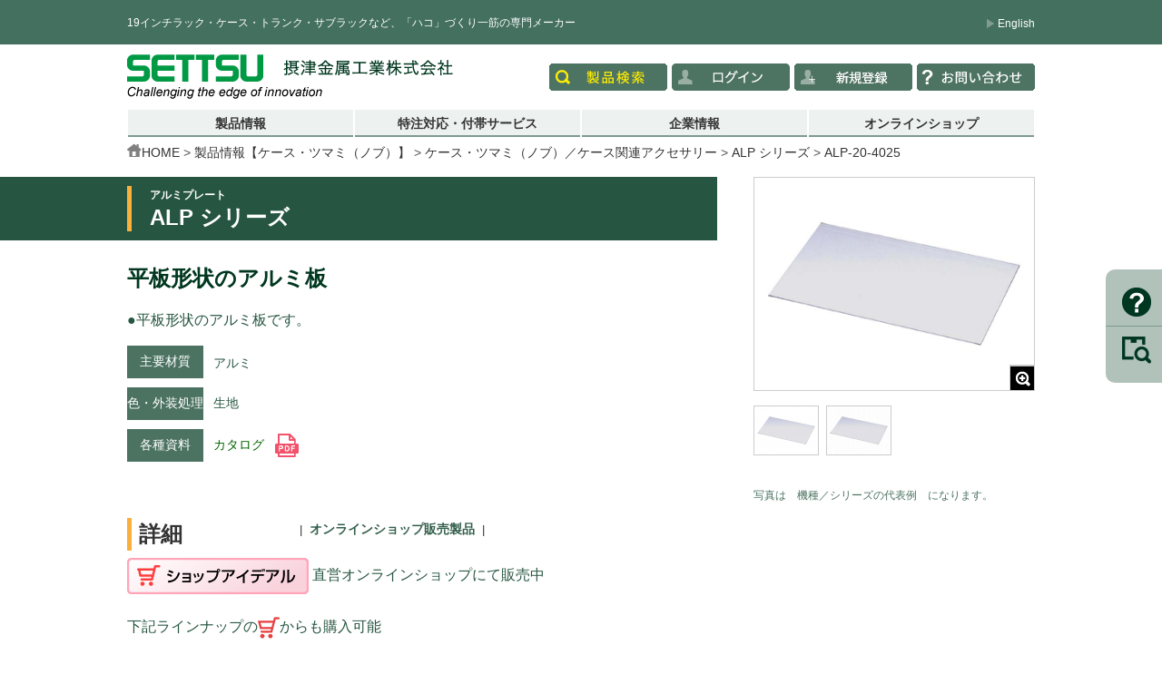

--- FILE ---
content_type: text/html; charset=UTF-8
request_url: https://www.settsu.co.jp/catalogs/prosrc/6515
body_size: 59941
content:
<!DOCTYPE html>
<html lang="ja">
<head>

    <!-- Google tag (gtag.js) -->
    <script async src="https://www.googletagmanager.com/gtag/js?id=G-SR2C0LEHY8"></script>
    <script>
        window.dataLayer = window.dataLayer || [];
        function gtag(){dataLayer.push(arguments);}
        gtag('js', new Date());
        gtag('config', 'G-SR2C0LEHY8');
    </script>

<!-- Google tag (gtag.js) -->
<script async src="https://www.googletagmanager.com/gtag/js?id=AW-981397956"></script>
<script>
  window.dataLayer = window.dataLayer || [];
  function gtag(){dataLayer.push(arguments);}
  gtag('js', new Date());
  gtag('config', 'AW-981397956');
</script>

    <!-- Google Tag Manager -->
    <script>(function(w,d,s,l,i){w[l]=w[l]||[];w[l].push({'gtm.start':
                new Date().getTime(),event:'gtm.js'});var f=d.getElementsByTagName(s)[0],
            j=d.createElement(s),dl=l!='dataLayer'?'&l='+l:'';j.async=true;j.src=
            'https://www.googletagmanager.com/gtm.js?id='+i+dl;f.parentNode.insertBefore(j,f);
        })(window,document,'script','dataLayer','GTM-NMB4PFJ');</script>
    <!-- End Google Tag Manager -->

<script async src="https://s.yimg.jp/images/listing/tool/cv/ytag.js"></scrip
t>
<script>
window.yjDataLayer = window.yjDataLayer || [];
function ytag() { yjDataLayer.push(arguments); }
ytag({"type":"ycl_cookie"});
</script>

<script async src="https://s.yimg.jp/images/listing/tool/cv/ytag.js"></script>
<script>
window.yjDataLayer = window.yjDataLayer || [];
function ytag() { yjDataLayer.push(arguments); }
ytag({"type":"ycl_cookie"});
</script>
<script async>
ytag({
  "type":"yjad_conversion",
  "config":{
    "yahoo_ydn_conv_io": "qYYic98OLDV22WzWvpHp",
    "yahoo_ydn_conv_label": "YIEC5X2RQKLAS25DYPB717851",
    "yahoo_ydn_conv_transaction_id": "",
    "yahoo_ydn_conv_value": "0"
  }
});
</script>
<script async src="https://s.yimg.jp/images/listing/tool/cv/ytag.js"></script>
<script>
window.yjDataLayer = window.yjDataLayer || [];
function ytag() { yjDataLayer.push(arguments); }
ytag({"type":"ycl_cookie"});
</script>
<script async>
ytag({
  "type": "yss_conversion",
  "config": {
    "yahoo_conversion_id": "1001131052",
    "yahoo_conversion_label": "tyMRCK_3ytUBENeIqqgC",
    "yahoo_conversion_value": "0"
  }
});
</script>

    <meta charset="UTF-8">
    <meta name="viewport" content="width=device-width,initial-scale=1">
    <meta name="description" content="">
    <meta name="keywords" content="摂津金属工業、SETTSU、IDEAL、19インチラック、サーバーラック、ネットワークラック、サブラック、ケース、コンテナ、トランクケース">
    <title>アルミプレート ALP シリーズ ALP-20-4025｜ケース・ツマミ（ノブ）｜摂津金属工業株式会社｜SETTSU・IDEAL</title>
    <link rel="stylesheet" href="/css/bootstrap-reboot.css">
    <link rel="stylesheet" href="https://use.fontawesome.com/releases/v5.7.2/css/all.css" integrity="sha384-fnmOCqbTlWIlj8LyTjo7mOUStjsKC4pOpQbqyi7RrhN7udi9RwhKkMHpvLbHG9Sr" crossorigin="anonymous">
    <link rel="stylesheet" href="/css/layout.css?231215">
    <link rel="stylesheet" href="/css/style.css?231215">
    <link rel="stylesheet" href="/css/catalog.css?190729">
    <script src="https://code.jquery.com/jquery-3.3.1.min.js" integrity="sha256-FgpCb/KJQlLNfOu91ta32o/NMZxltwRo8QtmkMRdAu8=" crossorigin="anonymous"></script>

    <script src="/js/stickyfill.min.js"></script>

    <link rel="stylesheet" type="text/css" href="/js/slick/slick.css"/>
    <script type="text/javascript" src="/js/slick/slick.min.js"></script>

    <script src="https://unpkg.com/popper.js@1/dist/umd/popper.min.js"></script>
    <script src="https://unpkg.com/tippy.js@4"></script>

    
    <LINK REL="SHORTCUT ICON" HREF="/favicon.ico">



    
    
<script id='sc_access_analysis' src='https://sales-crowd.jp/js/sc-web-access-analysis.js' data-token='4b8b0a44a9453789adef307bb9c685eee8339c44dd6f4dc478e09a8f494a3dbe'></script>

</head>
<body>

<!-- Google Tag Manager (noscript) -->
<noscript><iframe src="https://www.googletagmanager.com/ns.html?id=GTM-KSPD2NP"
height="0" width="0" style="display:none;visibility:hidden"></iframe></noscript>
<!-- End Google Tag Manager (noscript) -->

<header id="l-header-sp">
    <div id="l-logo-sp">
        <a href="/"><img src="/images/sp_logo.png" alt="摂津金属工業株式会社"></a>
    </div>
    <div id="l-menu-toggle-sp">
        <img src="/images/sp_menu-open.png" class="sp-menu-open">
        <img src="/images/sp_menu-close.png" class="sp-menu-close">
    </div>
</header>
<header id="l-header-block1">
    <div id="l-header1">
        <div class="l-content">
            <div id="l-seo-text" class="white text-075rem">
                19インチラック・ケース・トランク・サブラックなど、「ハコ」づくり一筋の専門メーカー
            </div>

            <div id="l-mix">
                <div><a href="/english/profile" class="small-arrow white text-075rem">English</a></div>
                <div class="sp"><a href="/catalogs/search" class="small-arrow white text-075rem">製品検索</a></div>
                <div class="sp"><a href="/users/login" class="small-arrow white text-075rem">ログイン</a></div>
                <div class="sp"><a href="/users/add" class="small-arrow white text-075rem">新規登録</a></div>
                <div class="sp"><a href="/inquiries/contact" class="small-arrow white text-075rem">お問い合わせ</a></div>


            </div>
        </div>
    </div>
</header>
<header id="l-header-block2" class="sticky">
    <div id="l-header3" class="pc">
        <div class="l-content">
            <div id="l-logo">
                <a href="/"><img src="/images/logo.png" alt="摂津金属工業株式会社"></a>
            </div>
            <div id="l-product-search">
                                <div><a href="/catalogs/search" class="margin-left-5"><img src="/images/btn-search-page.png" alt="製品検索"></a></div>
                                <div><a href="/users/login" class=""><img src="/images/btn-login.png"></a></div>
                <div><a href="/users/add" class=""><img src="/images/btn-join.png"></a></div>
                
                <div><a href="/inquiries/contact" class="margin-left-3"><img src="/images/btn-
inquiry.png" alt="お問い合わせ"></a></div>


            </div>
        </div>
    </div>

    <div id="l-header4">
        <div id="l-global-menu">
            <ul class="global-menu pc-fl">
                                <li>
                    <div class="menu-title" data-dropdown="megadropdown1">製品情報</div>
                        <style type="text/css">#megadropdown1 ul li {
    flex: none;
    margin: 0;
}
#megadropdown1 .ul-triangle_box1 li {
    padding: 0;
width: calc((100% - 2rem*5)/5);
    margin-right: 2rem;
}
#megadropdown1 .ul-triangle_box2 li {
    padding: 0;
width: calc((100% - 2rem*2)/3);
    margin-right: 2rem;
}
#megadropdown1 .ul-triangle_box2 li:nth-last-of-type(3n) {
    margin-right: 0;
}
#megadropdown1 .ul-triangle_img img {
    width: 100%;
}
#megadropdown1 .ul-triangle li {
    background-image: none;
}
#megadropdown1 .ul-triangle li a span {
    display: inline-block;
    font-size: 1rem;
    background-image: url("https://www.settsu.co.jp/images/arrow-white.png");
    background-repeat: no-repeat;
    background-position: 0 4px;
    padding: 0 0 0.5rem 1rem;/*  margin-right: 2rem;*/
}
#megadropdown1 .ul-triangle_box1 li a span {
    font-size: 14px;
}
/*追加*/
#megadropdown1 .contents-left .contents-left_title {
    font-size: 16px;
    color: #ffffff;
    margin-bottom: 0.8rem;
}
#megadropdown1 .ul-triangle li a {
    color: #fff;
}
</style>
<section class="megadropdown" id="megadropdown1">
<div class="l-content megadropdown-inner">
<h2 class="h2-basic white margin-bottom-25"><span class="h2-row1">製品情報</span> <span class="h2-row2">PRODUCT INFORMATION</span></h2>

<div class="contents flex-wrap">
<div class="contents-left">
<div class="contents-left_title"><strong>製品カテゴリ</strong></div>

<ul class="ul-triangle ul-triangle_box1 flex-wrap pc">
	<li>
	<div class="ul-triangle_img"><a href="/merchandise/nineteeninchrack/"><img alt="" src="/files/00001000/1219.png" /></a></div>
	<a href="/merchandise/nineteeninchrack/"><span>19インチラック</span></a></li>
	<li>
	<div class="ul-triangle_img"><a href="/merchandise/power/"><img alt="電源管理　インテリジェントPDU,ベーシックPDU,コンセントバーなど" src="/files/00001000/1236.png" /></a></div>
	<a href="/merchandise/power/"><span>電源管理</span></a></li>
	<li>
	<div class="ul-triangle_img"><a href="/catalogs/midsrcb/7"><img alt="" src="/files/00001000/1218.png" /></a></div>
	<a href="/catalogs/midsrcb/7"><span>コンソールデスク</span></a></li>
	<li>
	<div class="ul-triangle_img"><a href="/merchandise/container/"><img alt="" src="/files/00001000/1222.png" /></a></div>
	<a href="/merchandise/container/"><span>輸送ケース／ラックケース</span></a></li>
	<li>
	<div class="ul-triangle_img"><a href="/merchandise/cs/"><img alt="" src="/files/00001000/1221.png" /></a></div>
	<a href="/merchandise/cs/"><span>ケース・ツマミ（ノブ）</span></a></li>
	<li>
	<div class="ul-triangle_img"><a href="/merchandise/subrack/"><img alt="" src="/files/00001000/1223.png" /></a></div>
	<a href="/merchandise/subrack/"><span>サブラック</span></a></li>
	<li>
	<div class="ul-triangle_img"><a href="/merchandise/about/"><img alt="" src="/files/00001000/1220.png" /></a></div>
	<a href="/merchandise/about/"><span>取扱製品</span></a></li>
</ul>

<div class="contents-left_title"><strong>製品の各種情報</strong></div>

<ul class="ul-triangle ul-triangle_box2 flex-wrap pc">
	<li><a href="/technique/newproducts/"><span>新製品情報</span></a></li>
	<li><a href="/merchandise/spec_change/"><span>仕様変更品のご案内</span></a></li>
	<li><a href="/merchandise/obsolete/"><span>生産終了品</span></a></li>
	<li><a href="/technique/example/"><span>19インチラック導入事例</span></a></li>
	<li><a href="/merchandise/link/"><span>取扱メーカーのご紹介</span></a></li>
	<li><a href="https://rackorder.settsu.co.jp/rackorder/stocksearch"><span>センター在庫照会（ご参考）</span></a></li>
	<li><a href="/page/digitalcat/"><b><span>デジタルカタログ</span></b></a></li>
</ul>
<!--スマホ対応-->

<form class="sp prd-select"><select><option>選択してください</option><option value="/merchandise/nineteeninchrack/">19インチラック</option><option value="/merchandise/power/">電源管理</option><option value="/catalogs/midsrcb/7">コンソールデスク</option><option value="/merchandise/container/">輸送ケース／ラックケース</option><option value="/merchandise/cs/">ケース・ツマミ（ノブ）</option><option value="/merchandise/subrack/">サブラック</option><option value="/merchandise/about/">取扱製品</option><option value="/technique/newproducts/">新製品情報</option><option value="/merchandise/spec_change/">仕様変更品のご案内</option><option value="/merchandise/obsolete/">生産終了品</option><option value="/technique/example/">19インチラック導入事例</option><option value="/merchandise/link/">取扱メーカーのご紹介</option><option value="https://rackorder.settsu.co.jp/rackorder/stocksearch">センター在庫照会（ご参考）</option><option value="/page/digitalcat/">デジタルカタログ</option> </select></form>
</div>

<div class="contents-right"><!--
<div class="margin-bottom-10"><img src="https://www.settsu.co.jp/images/top/19inchsentei2.png" /></div>
<div class="margin-bottom-10 text-075rem light-green">ラックの選定と定価でのお見積もりをお手伝いします。※SNR2/SSR2等の組替は非対応</div>
<div><a href="/estimate-form/select1"><img class="pc-in" src="https://www.settsu.co.jp/images/top/btn-start2.png" /><img class="sp-in" src="https://www.settsu.co.jp/images/sp_btn-start.png" /></a></div>
<p>&nbsp;</p>
-->
<div class="margin-bottom-10"><img src="https://www.settsu.co.jp/files/00000000/497.png" /></div>

<div class="margin-bottom-10 text-075rem light-green">当社製品の在庫確認とSNR2/SSR2ラックの選定、見積、自動作図が可能です。<br />
<a href="https://rackorder.settsu.co.jp/static/rackorder_manual.pdf" target="_blank">&gt;&gt;説明書(PDF)</a></div>

<div><a href="https://rackorder.settsu.co.jp/rackorder/"><img class="pc-in" src="https://www.settsu.co.jp/images/top/btn-start2.png" /><img class="sp-in" src="https://www.settsu.co.jp/images/sp_btn-start.png" /></a></div>
</div>
</div>
</div>
</section>
                </li>
                                <li>
                    <div class="menu-title" data-dropdown="megadropdown2">特注対応・付帯サービス</div>
                        <style type="text/css">#megadropdown2 ul li {
    flex: none;
    margin: 0;
}
#megadropdown2 .pc {
    width: 100%;
}
#megadropdown2 .ul-triangle_box1 li {
    padding: 0;
width: calc((100% - 2rem*3)/3);
    margin-right: 2rem;
}
#megadropdown2 .ul-triangle li a {
    display: inline-block;
    font-size: 1rem;
    background-image: url("https://www.settsu.co.jp/images/arrow-white.png");
    background-repeat: no-repeat;
    background-position: 0 4px;
    padding: 0 0 0.5rem 1rem;/*  margin-right: 2rem;*/
}
/*追加*/
#megadropdown2 .contents_title {
    font-size: 16px;
    color: #ffffff;
    margin-bottom: 0.8rem;
}
#megadropdown2 .ul-triangle li a {
    color: #fff;
}
#megadropdown2 .ul-triangle li a:hover {
    color: #cf6e0e;
}
</style>
<section class="megadropdown" id="megadropdown2">
<div class="l-content megadropdown-inner">
<h2 class="h2-basic" style="width: 100%;"><span class="h2-row1">特注対応・付帯サービス</span> <span class="h2-row2">CUSTOM ORDER/SERVICE INFORMATION</span></h2>

<div class="contents flex-wrap" style="width: 100%;">
<div class="pc">
<div class="contents_title"><strong>特注対応</strong></div>

<ul class="ul-triangle ul-triangle_box1 flex-wrap">
	<li><a href="/technique/custom/">特注品・カスタム製品のご案内</a></li>
	<li><a href="/page/okw_customize/">プラスチックケースの加工（OKW社）</a></li>
	<li><a href="/merchandise/moniplus/">マルチモニターラック Moni+（モニプラス）</a></li>
</ul>
</div>

<div class="pc">
<div class="contents_title"><strong>付帯サービス</strong></div>

<ul class="ul-triangle ul-triangle_box1 flex-wrap">
	<li><a href="/technique/rackservice/">ラック付帯工事サービス</a></li>
	<li><a href="/technique/rackcollect/">不要ラック回収サービス</a></li>

</ul>
</div>

<div class="sp" style="width: 100%;">
<ul class="ul-sp">
	<li><a href="/technique/custom/">特注品・カスタム製品のご案内</a></li>
	<li><a href="/page/okw_customize/">プラスチックケースの加工（OKW社）</a></li>
	<li><a href="/merchandise/moniplus/">マルチモニターラック Moni+（モニプラス）</a></li>
	<li><a href="/technique/rackservice/">ラック付帯工事サービス</a></li>
	<li><a href="/technique/rackcollect/">不要ラック回収サービス</a></li>
	<!--<li><a href="/page/gigaschool/">GIGAスクール構想向け製品</a></li>-->
</ul>
</div>
</div>
</div>
</section>
                </li>
                                <li>
                    <div class="menu-title" data-dropdown="megadropdown3">企業情報</div>
                        <section class="megadropdown" id="megadropdown3">
<div class="l-content megadropdown-inner">
<h2 class="h2-basic" style="width: 100%;"><span class="h2-row1">企業情報</span> <span class="h2-row2">COMPANY INFORMATION</span></h2>

<div class="column4 pc">
<ul class="ul-triangle-white">
	<li><a href="/company/ethics/">経営理念</a></li>
	<li><a href="/company/code_of_conduct/">企業行動規範</a></li>
	<li><a href="/company/about/">会社概要</a></li>
	<li><a href="/company/history/">会社沿革</a></li>
	<li><a href="/company/products-history/">製品沿革</a></li>
	<li><a href="/company/SDGs2024/">SDGsへの取り組み</a></li>
</ul>
</div>

<div class="column4 pc">
<ul class="ul-triangle-white">
	<li><a href="/company/operation/">営業拠点</a></li>
	<li><a href="/company/production/">生産拠点</a></li>
	<li><a href="/company/organization//">組織体制</a></li>
</ul>
</div>

<div class="column4 pc">
<ul class="ul-triangle-white">
	<li><a href="/company/group/">グループ会社</a></li>
	<li><a href="/company/qualitypolicy/">品質方針</a></li>
	<li><a href="/company/environment/">環境方針</a></li>
	<li><a href="/company/security/">情報セキュリティ指針<br />
	プライバシーポリシー</a></li>
</ul>
</div>

<div class="column4 pc">
<ul class="ul-triangle-white">
	<li><a href="/recruit/about/">採用情報</a></li>
	<li><a href="/recruit/wants/">募集要項（新卒）</a></li>
	<li><a href="/inquiries/recruit/">エントリー（新卒）</a></li>
</ul>
</div>

<div class="sp" style="width: 100%;">
<ul class="ul-sp">
	<li><a href="/company/ethics/">経営理念</a></li>
	<li><a href="/company/code_of_conduct/">企業行動規範</a></li>
	<li><a href="/company/about/">会社概要</a></li>
	<li><a href="/company/history/">沿革</a></li>
	<li><a href="/company/products-history/">製品沿革</a></li>
	<li><a href="/company/SDGs2024/">SDGsへの取り組み</a></li>
	<li><a href="/company/operation/">営業拠点</a></li>
	<li><a href="/company/production/">生産拠点</a></li>
	<li><a href="/company/organization/">組織体制</a></li>
	<li><a href="/company/group/">グループ会社</a></li>
	<li><a href="/company/environment/">環境方針</a></li>
	<li><a href="/company/security/">情報セキュリティ指針／プライバシーポリシー</a></li>
	<li><a href="/recruit/about/">採用情報</a></li>
	<li><a href="/recruit/wants/">募集要項（新卒）</a></li>
	<li><a href="/inquiries/recruit/">エントリー（新卒）</a></li>
</ul>
</div>
</div>
</section>
                </li>
                                <li>
                    <div class="menu-title" data-dropdown="megadropdown6">オンラインショップ</div>
                        <section class="megadropdown" id="megadropdown6">
<div class="l-content megadropdown-inner">
<div class="contents-left white">
<h2 class="h2-basic white margin-bottom-25" style="width: 100%;"><span class="h2-row1">オンラインショップ</span> <span class="h2-row2">ONLINE SHOP</span></h2>

<div class="text">
<ul class="ul-triangle-white inline-block">
	<li><a href="http://shop-ideal.jp/" target="_blank">ショップアイデアル（直営店）</a>

	<div class="text-075rem">弊社直営のオンラインショップです。迅速かつ確実にお届けします。</div>
	</li>
</ul>

<ul class="ul-triangle-white inline-block">
	<li><a href="https://www.rakuten.co.jp/idealtrunk/" target="_blank">アイデアルトランクネットショップ（楽天市場）</a>

	<div class="text-075rem">弊社グループ会社直営の楽天市場店です。主に輸送ケースを販売しています。</div>
	</li>
</ul>

<div class="text-075rem">　</div>
</div>
</div>

<div class="contents-right">
<h2 class="h2-basic white margin-bottom-25 text" style="width: 100%;"><span class="h2-row1">他にも様々なオンラインショップで<br />
弊社製品をご購入いただけます。</span></h2>

<div class="flex-wrap pc">
<div class="list1">
<ul class="ul-triangle-white">
	<li><a href="https://e-junction.co.jp/lp/0000007a.html" target="_blank">E-JUNCTION（岡本無線電機）</a></li>
	<li><a href="https://www.monotaro.com/s/b-6864/" target="_blank">モノタロウ</a></li>
	<li><a href="https://axel.as-1.co.jp/asone/keyword/?q=%E6%91%82%E6%B4%A5%E9%87%91%E5%B1%9E%E5%B7%A5%E6%A5%AD" target="_blank">AXELショップ（アズワン）</a></li>
	<li><a href="https://www.orange-book.com/ja/c/search/result.html?category=&amp;q=%E6%91%82%E6%B4%A5%E9%87%91%E5%B1%9E%E5%B7%A5%E6%A5%AD" target="_blank">TRUSCO オレンジブック.com</a></li>
</ul>
</div>

<div class="list2">
<ul class="ul-triangle-white">
	<li><a href="http://www.systemgear.jp/maker_settsu.php" target="_blank">システムギアダイレクト</a></li>
	<li><a href="https://search.rakuten.co.jp/search/mall/%E6%91%82%E6%B4%A5%E9%87%91%E5%B1%9E%E5%B7%A5%E6%A5%AD/?sid=227674&amp;v=3" target="_blank">電電虫＠Web</a></li>
	<li><a href="http://www.ss-musen.co.jp/" target="_blank">秋葉原ラック・ケース専門店　エスエス無線</a></li>
</ul>
</div>
</div>

<div class="sp">
<ul class="ul-sp">
	<li><a href="https://e-junction.co.jp/lp/0000007a.html" target="_blank">E-JUNCTION（岡本無線電機）</a></li>
	<li><a href="https://www.monotaro.com/s/b-6864/" target="_blank">モノタロウ</a></li>
	<li><a href="https://axel.as-1.co.jp/asone/keyword/?q=%E6%91%82%E6%B4%A5%E9%87%91%E5%B1%9E%E5%B7%A5%E6%A5%AD" target="_blank">AXELショップ（アズワン）</a></li>
	<li><a href="https://www.orange-book.com/ja/c/search/result.html?category=&amp;q=%E6%91%82%E6%B4%A5%E9%87%91%E5%B1%9E%E5%B7%A5%E6%A5%AD" target="_blank">TRUSCO オレンジブック.com</a></li>
	<li><a href="http://www.systemgear.jp/maker_settsu.php" target="_blank">システムギアダイレクト</a></li>
	<li><a href="https://search.rakuten.co.jp/search/mall/%E6%91%82%E6%B4%A5%E9%87%91%E5%B1%9E%E5%B7%A5%E6%A5%AD/?sid=227674&amp;v=3" target="_blank">電電虫＠Web</a></li>
	<li><a href="http://www.ss-musen.co.jp/" target="_blank">秋葉原ラック・ケース専門店エスエス無線</a></li>
</ul>
</div>
</div>
</div>
</section>
                </li>
                            </ul>
            <ul class="global-menu sp-fl">
                                <li>
                    <div class="menu-title" data-dropdown="megadropdown1-sp">製品情報</div>
                        <style type="text/css">#megadropdown1-sp ul li {
    flex: none;
    margin: 0;
}
#megadropdown1-sp .ul-triangle_box1 li {
    padding: 0;
width: calc((100% - 2rem*5)/5);
    margin-right: 2rem;
}
#megadropdown1-sp .ul-triangle_box2 li {
    padding: 0;
width: calc((100% - 2rem*2)/3);
    margin-right: 2rem;
}
#megadropdown1-sp .ul-triangle_box2 li:nth-last-of-type(3n) {
    margin-right: 0;
}
#megadropdown1-sp .ul-triangle_img img {
    width: 100%;
}
#megadropdown1-sp .ul-triangle li {
    background-image: none;
}
#megadropdown1-sp .ul-triangle li a span {
    display: inline-block;
    font-size: 1rem;
    background-image: url("https://www.settsu.co.jp/images/arrow-white.png");
    background-repeat: no-repeat;
    background-position: 0 4px;
    padding: 0 0 0.5rem 1rem;/*  margin-right: 2rem;*/
}
#megadropdown1-sp .ul-triangle_box1 li a span {
    font-size: 14px;
}
/*追加*/
#megadropdown1-sp .contents-left .contents-left_title {
    font-size: 16px;
    color: #ffffff;
    margin-bottom: 0.8rem;
}
#megadropdown1-sp .ul-triangle li a {
    color: #fff;
}
</style>
<section class="megadropdown" id="megadropdown1-sp">
<div class="l-content megadropdown-inner">
<h2 class="h2-basic white margin-bottom-25"><span class="h2-row1">製品情報</span> <span class="h2-row2">PRODUCT INFORMATION</span></h2>

<div class="contents flex-wrap">
<div class="contents-left">
<div class="contents-left_title"><strong>製品カテゴリ</strong></div>

<ul class="ul-triangle ul-triangle_box1 flex-wrap pc">
	<li>
	<div class="ul-triangle_img"><a href="/merchandise/nineteeninchrack/"><img alt="" src="/files/00001000/1219.png" /></a></div>
	<a href="/merchandise/nineteeninchrack/"><span>19インチラック</span></a></li>
	<li>
	<div class="ul-triangle_img"><a href="/merchandise/power/"><img alt="電源管理　インテリジェントPDU,ベーシックPDU,コンセントバーなど" src="/files/00001000/1236.png" /></a></div>
	<a href="/merchandise/power/"><span>電源管理</span></a></li>
	<li>
	<div class="ul-triangle_img"><a href="/catalogs/midsrcb/7"><img alt="" src="/files/00001000/1218.png" /></a></div>
	<a href="/catalogs/midsrcb/7"><span>コンソールデスク</span></a></li>
	<li>
	<div class="ul-triangle_img"><a href="/merchandise/container/"><img alt="" src="/files/00001000/1222.png" /></a></div>
	<a href="/merchandise/container/"><span>輸送ケース／ラックケース</span></a></li>
	<li>
	<div class="ul-triangle_img"><a href="/merchandise/cs/"><img alt="" src="/files/00001000/1221.png" /></a></div>
	<a href="/merchandise/cs/"><span>ケース・ツマミ（ノブ）</span></a></li>
	<li>
	<div class="ul-triangle_img"><a href="/merchandise/subrack/"><img alt="" src="/files/00001000/1223.png" /></a></div>
	<a href="/merchandise/subrack/"><span>サブラック</span></a></li>
	<li>
	<div class="ul-triangle_img"><a href="/merchandise/about/"><img alt="" src="/files/00001000/1220.png" /></a></div>
	<a href="/merchandise/about/"><span>取扱製品</span></a></li>
</ul>

<div class="contents-left_title"><strong>製品の各種情報</strong></div>

<ul class="ul-triangle ul-triangle_box2 flex-wrap pc">
	<li><a href="/technique/newproducts/"><span>新製品情報</span></a></li>
	<li><a href="/merchandise/spec_change/"><span>仕様変更品のご案内</span></a></li>
	<li><a href="/merchandise/obsolete/"><span>生産終了品</span></a></li>
	<li><a href="/technique/example/"><span>19インチラック導入事例</span></a></li>
	<li><a href="/merchandise/link/"><span>取扱メーカーのご紹介</span></a></li>
	<li><a href="https://rackorder.settsu.co.jp/rackorder/stocksearch"><span>センター在庫照会（ご参考）</span></a></li>
	<li><a href="/page/digitalcat/"><b><span>デジタルカタログ</span></b></a></li>
</ul>
<!--スマホ対応-->

<form class="sp prd-select"><select><option>選択してください</option><option value="/merchandise/nineteeninchrack/">19インチラック</option><option value="/merchandise/power/">電源管理</option><option value="/catalogs/midsrcb/7">コンソールデスク</option><option value="/merchandise/container/">輸送ケース／ラックケース</option><option value="/merchandise/cs/">ケース・ツマミ（ノブ）</option><option value="/merchandise/subrack/">サブラック</option><option value="/merchandise/about/">取扱製品</option><option value="/technique/newproducts/">新製品情報</option><option value="/merchandise/spec_change/">仕様変更品のご案内</option><option value="/merchandise/obsolete/">生産終了品</option><option value="/technique/example/">19インチラック導入事例</option><option value="/merchandise/link/">取扱メーカーのご紹介</option><option value="https://rackorder.settsu.co.jp/rackorder/stocksearch">センター在庫照会（ご参考）</option><option value="/page/digitalcat/">デジタルカタログ</option> </select></form>
</div>

<div class="contents-right"><!--
<div class="margin-bottom-10"><img src="https://www.settsu.co.jp/images/top/19inchsentei2.png" /></div>
<div class="margin-bottom-10 text-075rem light-green">ラックの選定と定価でのお見積もりをお手伝いします。※SNR2/SSR2等の組替は非対応</div>
<div><a href="/estimate-form/select1"><img class="pc-in" src="https://www.settsu.co.jp/images/top/btn-start2.png" /><img class="sp-in" src="https://www.settsu.co.jp/images/sp_btn-start.png" /></a></div>
<p>&nbsp;</p>
-->
<div class="margin-bottom-10"><img src="https://www.settsu.co.jp/files/00000000/497.png" /></div>

<div class="margin-bottom-10 text-075rem light-green">当社製品の在庫確認とSNR2/SSR2ラックの選定、見積、自動作図が可能です。<br />
<a href="https://rackorder.settsu.co.jp/static/rackorder_manual.pdf" target="_blank">&gt;&gt;説明書(PDF)</a></div>

<div><a href="https://rackorder.settsu.co.jp/rackorder/"><img class="pc-in" src="https://www.settsu.co.jp/images/top/btn-start2.png" /><img class="sp-in" src="https://www.settsu.co.jp/images/sp_btn-start.png" /></a></div>
</div>
</div>
</div>
</section>
                </li>
                                <li>
                    <div class="menu-title" data-dropdown="megadropdown2-sp">特注対応・付帯サービス</div>
                        <style type="text/css">#megadropdown2-sp ul li {
    flex: none;
    margin: 0;
}
#megadropdown2-sp .pc {
    width: 100%;
}
#megadropdown2-sp .ul-triangle_box1 li {
    padding: 0;
width: calc((100% - 2rem*3)/3);
    margin-right: 2rem;
}
#megadropdown2-sp .ul-triangle li a {
    display: inline-block;
    font-size: 1rem;
    background-image: url("https://www.settsu.co.jp/images/arrow-white.png");
    background-repeat: no-repeat;
    background-position: 0 4px;
    padding: 0 0 0.5rem 1rem;/*  margin-right: 2rem;*/
}
/*追加*/
#megadropdown2-sp .contents_title {
    font-size: 16px;
    color: #ffffff;
    margin-bottom: 0.8rem;
}
#megadropdown2-sp .ul-triangle li a {
    color: #fff;
}
#megadropdown2-sp .ul-triangle li a:hover {
    color: #cf6e0e;
}
</style>
<section class="megadropdown" id="megadropdown2-sp">
<div class="l-content megadropdown-inner">
<h2 class="h2-basic" style="width: 100%;"><span class="h2-row1">特注対応・付帯サービス</span> <span class="h2-row2">CUSTOM ORDER/SERVICE INFORMATION</span></h2>

<div class="contents flex-wrap" style="width: 100%;">
<div class="pc">
<div class="contents_title"><strong>特注対応</strong></div>

<ul class="ul-triangle ul-triangle_box1 flex-wrap">
	<li><a href="/technique/custom/">特注品・カスタム製品のご案内</a></li>
	<li><a href="/page/okw_customize/">プラスチックケースの加工（OKW社）</a></li>
	<li><a href="/merchandise/moniplus/">マルチモニターラック Moni+（モニプラス）</a></li>
</ul>
</div>

<div class="pc">
<div class="contents_title"><strong>付帯サービス</strong></div>

<ul class="ul-triangle ul-triangle_box1 flex-wrap">
	<li><a href="/technique/rackservice/">ラック付帯工事サービス</a></li>
	<li><a href="/technique/rackcollect/">不要ラック回収サービス</a></li>

</ul>
</div>

<div class="sp" style="width: 100%;">
<ul class="ul-sp">
	<li><a href="/technique/custom/">特注品・カスタム製品のご案内</a></li>
	<li><a href="/page/okw_customize/">プラスチックケースの加工（OKW社）</a></li>
	<li><a href="/merchandise/moniplus/">マルチモニターラック Moni+（モニプラス）</a></li>
	<li><a href="/technique/rackservice/">ラック付帯工事サービス</a></li>
	<li><a href="/technique/rackcollect/">不要ラック回収サービス</a></li>
	<!--<li><a href="/page/gigaschool/">GIGAスクール構想向け製品</a></li>-->
</ul>
</div>
</div>
</div>
</section>
                </li>
                                <li>
                    <div class="menu-title" data-dropdown="megadropdown3-sp">企業情報</div>
                        <section class="megadropdown" id="megadropdown3-sp">
<div class="l-content megadropdown-inner">
<h2 class="h2-basic" style="width: 100%;"><span class="h2-row1">企業情報</span> <span class="h2-row2">COMPANY INFORMATION</span></h2>

<div class="column4 pc">
<ul class="ul-triangle-white">
	<li><a href="/company/ethics/">経営理念</a></li>
	<li><a href="/company/code_of_conduct/">企業行動規範</a></li>
	<li><a href="/company/about/">会社概要</a></li>
	<li><a href="/company/history/">会社沿革</a></li>
	<li><a href="/company/products-history/">製品沿革</a></li>
	<li><a href="/company/SDGs2024/">SDGsへの取り組み</a></li>
</ul>
</div>

<div class="column4 pc">
<ul class="ul-triangle-white">
	<li><a href="/company/operation/">営業拠点</a></li>
	<li><a href="/company/production/">生産拠点</a></li>
	<li><a href="/company/organization//">組織体制</a></li>
</ul>
</div>

<div class="column4 pc">
<ul class="ul-triangle-white">
	<li><a href="/company/group/">グループ会社</a></li>
	<li><a href="/company/qualitypolicy/">品質方針</a></li>
	<li><a href="/company/environment/">環境方針</a></li>
	<li><a href="/company/security/">情報セキュリティ指針<br />
	プライバシーポリシー</a></li>
</ul>
</div>

<div class="column4 pc">
<ul class="ul-triangle-white">
	<li><a href="/recruit/about/">採用情報</a></li>
	<li><a href="/recruit/wants/">募集要項（新卒）</a></li>
	<li><a href="/inquiries/recruit/">エントリー（新卒）</a></li>
</ul>
</div>

<div class="sp" style="width: 100%;">
<ul class="ul-sp">
	<li><a href="/company/ethics/">経営理念</a></li>
	<li><a href="/company/code_of_conduct/">企業行動規範</a></li>
	<li><a href="/company/about/">会社概要</a></li>
	<li><a href="/company/history/">沿革</a></li>
	<li><a href="/company/products-history/">製品沿革</a></li>
	<li><a href="/company/SDGs2024/">SDGsへの取り組み</a></li>
	<li><a href="/company/operation/">営業拠点</a></li>
	<li><a href="/company/production/">生産拠点</a></li>
	<li><a href="/company/organization/">組織体制</a></li>
	<li><a href="/company/group/">グループ会社</a></li>
	<li><a href="/company/environment/">環境方針</a></li>
	<li><a href="/company/security/">情報セキュリティ指針／プライバシーポリシー</a></li>
	<li><a href="/recruit/about/">採用情報</a></li>
	<li><a href="/recruit/wants/">募集要項（新卒）</a></li>
	<li><a href="/inquiries/recruit/">エントリー（新卒）</a></li>
</ul>
</div>
</div>
</section>
                </li>
                                <li>
                    <div class="menu-title" data-dropdown="megadropdown6-sp">オンラインショップ</div>
                        <section class="megadropdown" id="megadropdown6-sp">
<div class="l-content megadropdown-inner">
<div class="contents-left white">
<h2 class="h2-basic white margin-bottom-25" style="width: 100%;"><span class="h2-row1">オンラインショップ</span> <span class="h2-row2">ONLINE SHOP</span></h2>

<div class="text">
<ul class="ul-triangle-white inline-block">
	<li><a href="http://shop-ideal.jp/" target="_blank">ショップアイデアル（直営店）</a>

	<div class="text-075rem">弊社直営のオンラインショップです。迅速かつ確実にお届けします。</div>
	</li>
</ul>

<ul class="ul-triangle-white inline-block">
	<li><a href="https://www.rakuten.co.jp/idealtrunk/" target="_blank">アイデアルトランクネットショップ（楽天市場）</a>

	<div class="text-075rem">弊社グループ会社直営の楽天市場店です。主に輸送ケースを販売しています。</div>
	</li>
</ul>

<div class="text-075rem">　</div>
</div>
</div>

<div class="contents-right">
<h2 class="h2-basic white margin-bottom-25 text" style="width: 100%;"><span class="h2-row1">他にも様々なオンラインショップで<br />
弊社製品をご購入いただけます。</span></h2>

<div class="flex-wrap pc">
<div class="list1">
<ul class="ul-triangle-white">
	<li><a href="https://e-junction.co.jp/lp/0000007a.html" target="_blank">E-JUNCTION（岡本無線電機）</a></li>
	<li><a href="https://www.monotaro.com/s/b-6864/" target="_blank">モノタロウ</a></li>
	<li><a href="https://axel.as-1.co.jp/asone/keyword/?q=%E6%91%82%E6%B4%A5%E9%87%91%E5%B1%9E%E5%B7%A5%E6%A5%AD" target="_blank">AXELショップ（アズワン）</a></li>
	<li><a href="https://www.orange-book.com/ja/c/search/result.html?category=&amp;q=%E6%91%82%E6%B4%A5%E9%87%91%E5%B1%9E%E5%B7%A5%E6%A5%AD" target="_blank">TRUSCO オレンジブック.com</a></li>
</ul>
</div>

<div class="list2">
<ul class="ul-triangle-white">
	<li><a href="http://www.systemgear.jp/maker_settsu.php" target="_blank">システムギアダイレクト</a></li>
	<li><a href="https://search.rakuten.co.jp/search/mall/%E6%91%82%E6%B4%A5%E9%87%91%E5%B1%9E%E5%B7%A5%E6%A5%AD/?sid=227674&amp;v=3" target="_blank">電電虫＠Web</a></li>
	<li><a href="http://www.ss-musen.co.jp/" target="_blank">秋葉原ラック・ケース専門店　エスエス無線</a></li>
</ul>
</div>
</div>

<div class="sp">
<ul class="ul-sp">
	<li><a href="https://e-junction.co.jp/lp/0000007a.html" target="_blank">E-JUNCTION（岡本無線電機）</a></li>
	<li><a href="https://www.monotaro.com/s/b-6864/" target="_blank">モノタロウ</a></li>
	<li><a href="https://axel.as-1.co.jp/asone/keyword/?q=%E6%91%82%E6%B4%A5%E9%87%91%E5%B1%9E%E5%B7%A5%E6%A5%AD" target="_blank">AXELショップ（アズワン）</a></li>
	<li><a href="https://www.orange-book.com/ja/c/search/result.html?category=&amp;q=%E6%91%82%E6%B4%A5%E9%87%91%E5%B1%9E%E5%B7%A5%E6%A5%AD" target="_blank">TRUSCO オレンジブック.com</a></li>
	<li><a href="http://www.systemgear.jp/maker_settsu.php" target="_blank">システムギアダイレクト</a></li>
	<li><a href="https://search.rakuten.co.jp/search/mall/%E6%91%82%E6%B4%A5%E9%87%91%E5%B1%9E%E5%B7%A5%E6%A5%AD/?sid=227674&amp;v=3" target="_blank">電電虫＠Web</a></li>
	<li><a href="http://www.ss-musen.co.jp/" target="_blank">秋葉原ラック・ケース専門店エスエス無線</a></li>
</ul>
</div>
</div>
</div>
</section>
                </li>
                            </ul>
        </div>
    </div>
</header>

<main id="catalog">
        <section id="l-breadcrumb">
        <ul class="breadcrumb"><li itemscope="itemscope" itemtype="/"><a href="/" itemprop="url"><span itemprop="title">HOME</span></a></li><li itemscope="itemscope" itemtype="/catalogs/bigsrc/3"><a href="/catalogs/bigsrc/3" itemprop="url"><span itemprop="title">製品情報【ケース・ツマミ（ノブ）】</span></a></li><li itemscope="itemscope" itemtype="/catalogs/midsrcc/17"><a href="/catalogs/midsrcc/17" itemprop="url"><span itemprop="title">ケース・ツマミ（ノブ）／ケース関連アクセサリー</span></a></li><li itemscope="itemscope" itemtype="/catalogs/sersrc/723"><a href="/catalogs/sersrc/723" itemprop="url"><span itemprop="title">ALP シリーズ</span></a></li><li itemscope="itemscope" itemtype="/catalogs/prosrc/6515"><a href="/catalogs/prosrc/6515" itemprop="url"><span itemprop="title">ALP-20-4025</span></a></li></ul>    </section>
    
    <section id="l-flash"></section>

    
<link rel="stylesheet" href="/css/slimbox/slimbox2.css" type="text/css" media="screen" />
<link rel="stylesheet" href="https://cdn.jsdelivr.net/npm/simplebar@latest/dist/simplebar.css">
<script src="https://cdn.jsdelivr.net/npm/simplebar@latest/dist/simplebar.js"></script>
<style type="text/css">
ul.main-image {
	margin: 0;
	padding: 0;
}
ul.main-image li{
	margin: 0;
	padding: 0;
	list-style: none;
	display: none;
}
ul.main-image li:first-child{
	display: block;
}
ul.main-image .comment{
	text-align:center;
	font-size:13px;
}

div.lightbox {
    margin: 0 0 10px 0;
    padding: 0;
    width: 310px;
    height: 80px;
    overflow-x: hidden;
    overflow-y: auto;/*hidden;*/
}
@media screen and (max-width:640px) {
    div.lightbox {
        margin: 0 auto;
    }
}
div.lightbox ul {
	margin: 0;
	padding: 0;
	width: 310px;
	height: 70px;
}
div.lightbox ul li{
	list-style: none;
	display: block;
	float: left;
	margin: 0 10px 10px 0;
	padding: 0;
	width: 70px;
	height: 70px;
	color: #666;
	font-size: 12px;
	text-align: center;
}
div.lightbox ul li:nth-child(4),
div.lightbox ul li:nth-child(8),
div.lightbox ul li:nth-child(12),
div.lightbox ul li:nth-child(16),
div.lightbox ul li:nth-child(20),
div.lightbox ul li:nth-child(24),
div.lightbox ul li:nth-child(28),
div.lightbox ul li:nth-child(32),
div.lightbox ul li:nth-child(36),
div.lightbox ul li:nth-child(40),
div.lightbox ul li:nth-child(44),
div.lightbox ul li:nth-child(48) {
    margin-right: 0;
}
div.lightbox ul li a{
	margin: 0;
	padding: 0;
}
div.main-block {
    position: relative;
    margin-bottom: 1rem;
}
div.main-block .loupe {
    position: absolute;
    bottom: 0;
    right: 0;
    pointer-events: none;
}

div.main-block img,
div.lightbox img {
    border: #ccc solid 1px;
}
div.main-block .loupe {
    border: none !important;
}
</style>

<link rel="stylesheet" type="text/css" href="/css/jquery.fancybox.min.css">
<script type="text/javascript" src="/js/jquery.fancybox.min.js"></script>
<script type="text/javascript">
	$(document).ready(function() {
        $('[data-fancybox=group2]').fancybox({
        });
        $('[data-fancybox=group1]').fancybox({
        });

        $('[data-fancybox=group1]').on('mouseover', function(){
            var id = $(this).attr('id');
            id = id.substr(10);
            $('ul.main-image li').css('display', 'none');
            $('ul.main-image li#main-image-'+id).css('display', 'block');
            var caption = $(this).data('caption');
            $('.image-caption').html(caption);
        });

        // カスタムスクロールバー
        new SimpleBar(document.getElementById('custom-scrollbar'), {
            // options
        });

        	});
</script>

<!-- xxxxxxxxxxxxxxxxxxxxxxxxxxxxxxxxxxxxxxxxxxxxxxxxxxxxx -->
<link rel="stylesheet" href="/css/estimate.css" type="text/css" media="screen" />

<section id="series" class="flex-wrap">
    <section class="sereis-text">
<!--
        <ul class="catalog-back pc">
                                            <li><a href="/catalogs/bigsrc/3">ケース・ツマミ（ノブ）</a></li>
                                            <li><a href="/catalogs/midsrcc/17">ケース・ツマミ（ノブ）／ケース関連アクセサリー</a></li>
                                            <li><a href="/catalogs/sersrc/723">ALP シリーズ</a></li>
                                    </ul>

        <ul class="catalog-back sp">
                                                        <li><a href="/catalogs/bigsrc/3">ケース・ツマミ（ノブ）</a></li>
                                                                    </ul>
-->
        <div class="series-name">
            <h1 class="h1-series">
                <span class="line1">アルミプレート</span>
                <span class="line2">ALP シリーズ</span>
            </h1>
            <!--div class="icon">
                            </div-->
        </div>

        
        <p class="feature-comment">
                    </p>
                <p class="feature-comment">
            平板形状のアルミ板        </p>
        <p class="series-feature-comment">
            ●平板形状のアルミ板です。        </p>
                <div class="feature-table">
            <table>
                <tr><th>主要材質</th><td>アルミ</td></tr><tr><th>色・外装処理</th><td>生地</td></tr><tr><th>各種資料</th><td><a href="/products/pdf/6515">カタログ&nbsp;<img src="/images/catalog/icon-pdf.png" alt="PDFファイルをダウンロード" style="margin: 0 1rem 0 0.5rem;"></a></td></tr>            </table>
        </div>

                    <!--div 上の各種資料に統合>
                <a href="/products/pdf/6515"><img src="/images/catalog/icon-pdf.png" alt="カタログPDFファイル" /> カタログPDFファイル</a>
            </div-->
                <!--div アイコンは表示しない>
                    </div-->
    </section>

    <section class="sereis-image">
        <div class="main-block">
            <ul class="main-image">
                                    <li id="main-image-pro">
                                                    <a target="_blank" href="/products/image/6515/large" data-fancybox="group2" data-caption="写真は　機種／シリーズの代表例　になります。"><img src="/products/image/6515/large" width="310"></a><br>
                                                <!--span class="comment">写真は　機種／シリーズの代表例　になります。</span-->
                    </li>
                                    <li id="main-image-0">
                                                    <a target="_blank" href="/series/showfile/series_largeimage_path/723" data-fancybox="group2" data-caption="写真はシリーズの代表例になります。"><img src="/series/showfile/series_largeimage_path/723" width="310"></a><br>
                                                <!--span class="comment">写真はシリーズの代表例になります。</span-->
                    </li>
                            </ul>
            <div class="loupe"><img src="/images/catalog/icon-loupe.png"></div>
        </div>
                                <div class="lightbox " id="custom-scrollbar">

                <ul>
                    <li><a href="/products/image/6515/large" data-fancybox="group1" data-caption="写真は　機種／シリーズの代表例　になります。" id="thumbnail-pro"><img src="/products/showthumb/largeimage_path/6515" alt="写真は　機種／シリーズの代表例　になります。"></a></li><li><a href="/series/showfile/series_largeimage_path/723" data-fancybox="group1" data-caption="写真はシリーズの代表例になります。" id="thumbnail-0"><img src="/series/showthumb/series_image_path/723" alt="写真はシリーズの代表例になります。"></a></li>                </ul>
            </div>
        
        <div class="image-caption settsu-green-70 text-075rem">
            <!-- javascriptで読み込まれる -->写真は　機種／シリーズの代表例　になります。        </div>

        
    </section>

</section>


<section class="series-details">
    <div class="parts">
        <h2 class="h2-basic">
            詳細
        </h2>
        <ul class="pc">
            <li><a href="/catalogs/prosrc/6515/1" class="active">オンラインショップ販売製品</a></li>        </ul>
        <div class="sp">
            <form class="prd-select">
                <select>
                    <option value='/catalogs/sersrc/723/1' selected>オンラインショップ販売製品</option>                </select>
            </form>
        </div>
    </div>
    <div class="description">
    <div class="text"><div class="sp" style="font-weight: bold; margin: 0.5rem 0;">オンラインショップ販売製品</div><a href="https://shop-ideal.jp/SHOP/82385/232913/list.html" target="_blank"><img src="https://www.settsu.co.jp/files/00001000/1185.png" alt="直営オンラインショップショップアイデアル"></a> 直営オンラインショップにて販売中<br />
<br />
 下記ラインナップの<img src="https://www.settsu.co.jp/images/catalog/icon-netshop_middle.png" alt="カートボタン">からも購入可能</div>    </div>
</section>

<section class="lineup flex-wrap margin-bottom-25">
    <h2 class="h2-basic" style="width: 100%;">ラインナップ</h2>
    <div class="comment1">
        <span style="vertical-align: bottom;">※◎配送センター在庫品　◯組立品/工場在庫品　●受注生産品/取寄品　△在庫限り品（生産中止）　※図面ファイルは機種により公開しております。</span>
        <br>
        <span class="red">※背景が赤くなっている製品は、現在廃番になっております</span>
    </div>
    <div class="comment2">
        CADデータ（DXF）のダウンロードには、<br>
        <a href="/users/login">ログイン</a> / <a href="/users/add">会員登録</a>が必要です。
    </div>

    <div class="table-wrap">
    <table>
        <tr>
            <th>型番</th><th>在<br>庫</th><th>販売<br>単位<br>(1ｾｯﾄ)</th><th>RoHS<br>指令</th><th>幅<br>(mm)</th><th>高さ<br>(mm)</th><th>奥行<br>(mm)</th><th>色<br>外装処理</th><th>主要<br>材質</th><th>仕<br>様</th><th>質量<br>(kg)</th><th><span style="white-space: nowrap;">標準価格</span><br>(税抜)</th>            <th>図面ファイル</td>
            <th>購入</td>
        </tr>
        <tr>
                        <td class="nobr ">ALP-20-4025</td>
                            <td class="">◎</td>
                                <td class="">1</td>
                                <td class="">10物質対応</td>
                                <td class="">400</td>
                                <td class="">2</td>
                                <td class="">250</td>
                                <td class="">アルミ生地</td>
                                <td class="">アルミ</td>
                                <td class="">-</td>
                                <td class="">-</td>
                                <td class="">2,160 </td>
                <td class="nobr ">-<td style="padding: 2px 0;"><a href="https://shop-ideal.jp/SHOP/722002.html" target="_blank"><img src="/images/catalog/icon-netshop_middle.png" alt=""></a></td>        </tr>
    </table>
    </div>
</section>


</main>

<div id="floating-menu">
    <ul>
                <li>
            <a href="/inquiries/contact" target="_self">
                <div class="icon"><img src="/files/00001000/1157.png"></div>
                <div class="caption">お問い合わせ（お見積 等）</div>
            </a>
        </li>
                <li>
            <a href="https://rackorder.settsu.co.jp/rackorder/stocksearch" target="_self">
                <div class="icon"><img src="/files/00000000/823.png"></div>
                <div class="caption">在庫照会<br>配送センター在庫（ご参考）</div>
            </a>
        </li>
            </ul>
</div>
<footer>
    <div id="l-footer1">
        <div class="l-content">
            <div id="l-blank"></div>
            <div id="l-caption"></div>
            <div id="l-nav" class="text-right">
                <div id="pagetop"><a href="#top"><img src="/images/btn-up.png"></a></div>
            </div>
        </div>
    </div>




    <div id="l-footer1-sp">
        <div class="l-content">
            <div id="l-caption-sp">
                <!--a href="/inquiries/contact"><img src="/images/sp_btn-toiawase2.png" alt="お問い合わせ"></a-->
            </div>
            <div id="l-nav-sp" class="text-right">
                <div id="pagetop-sp"><a href="#top"><img src="/images/btn-up.png"></a></div>
            </div>
        </div>
    </div>



    <div id="l-footer2">

<p>　</p>
<p>　</p>

        <div class="l-content">
            <div class="column4">
                <h3 class="h3-basic">製品情報</h3>

                <ul class="ul-triangle text-075rem">
                    <li><a href="/merchandise/nineteeninchrack/">19インチラック（サーバーラック等）</a></li>
                    <li><a href="/merchandise/power/">電源管理</a></li>
                    <li><a href="/catalogs/midsrcb/7">コンソールデスク</a></li>
                    <li><a href="/merchandise/container/">輸送ケース／ラックケース</a></li>
                    <li><a href="/merchandise/subrack/">サブラック</a></li>
                    <li><a href="/merchandise/cs/">ケース・ツマミ（ノブ）</a></li>
                    <li><a href="/merchandise/about/">取扱製品</a></li>
                </ul>

                <ul class="ul-triangle text-075rem">
                    <li><a href="/technique/newproducts/">新製品情報</a></li>
                    <li><a href="/merchandise/spec_change/">仕様変更品のご案内</a></li>
                    <li><a href="/merchandise/obsolete/">生産終了品</a></li>
                    <li><a href="/technique/example/">19インチラック導入事例</a></li>
                    <li><a href="/merchandise/link/">取扱メーカーのご紹介</a></li>
                    <li><a href="https://rackorder.settsu.co.jp/rackorder/stocksearch">センター在庫状況（ご参考）</a>
                    <li><a href="/page/digitalcat/">デジタルカタログ</a></li>
                </ul>
            </div>


            <div class="column4">
                <h3 class="h3-basic">特注対応・付帯サービス</h3>
                <ul class="ul-triangle text-075rem">
                    <li><a href="/technique/custom/">特注品・カスタム製品のご案内</a></li>
                    <li><a href="/page/okw_customize/">プラスチックケースの加工（OKW社）</a></li>
                    <li><a href="/merchandise/moniplus/">マルチモニターラック Moni+（モニプラス）</a></li>
                </ul>

                <ul class="ul-triangle text-075rem">
                    <li><a href="/technique/rackservice/">ラック付帯工事サービス</a></li>
                    <li><a href="/technique/rackcollect/">不要ラック回収サービス</a></li>
                </ul>



            </div>
            <div class="column4">
                <h3 class="h3-basic">企業情報</h3>
                <ul class="ul-triangle text-075rem">
                    <li><a href="/company/ethics/">経営概念</a></li>
                    <li><a href="/company/code_of_conduct/">企業行動規範</a></li>
                    <li><a href="/company/about/">会社概要</a></li>
                    <li><a href="/company/history/">沿革</a></li>
                    <li><a href="/company/products-history/">製品沿革</a></li>
                    <li><a href="/company/SDGs2024/">SDGsへの取り組み</a></li>
                    <li><a href="/company/operation/">営業拠点</a></li>
                    <li><a href="/company/production/">生産拠点</a></li>
                    <li><a href="/company/organization/">組織体制</a></li>
                    <li><a href="/company/group/">グループ会社</a></li>
                    <li><a href="/company/environment/">環境方針</a></li>
                    <li><a href="/company/security/">情報セキュリティ方針</a></li>
                    <li><a href="/recruit/about/">採用情報（新卒）</a></li>
                    <li><a href="/recruit/wants/">募集要項（新卒）</a></li>
                    <li><a href="/inquiries/recruit/">エントリー（新卒）</a></li>
                </ul>
            </div>
            <div class="column4-last">
                <h3 class="h3-basic">コラム集</h3>
                <ul class="ul-triangle text-075rem">
                    <li><a href="/page/column/">1分でわかる！SETTSUゆるっとコラム</a></li>
                </ul>
　<br />
                <div class="">
                    <a href="https://shop-ideal.jp/" target="_blank">
                        <img src="/images/banner-ideal.png" alt="アイデアル">
                    </a>
<p><font size="-1"><a href="https://shop-ideal.jp/" target="_blank">ショップアイデアル</a></font></p>
                </div>
　<br />
                <div class="">
                    <a href="https://www.youtube.com/@SETTSUMETALINDUSTRIAL" target="_blank">
                        <img src="/images/youtube_logo.png" alt="SETTSU METAL INDUSTRIAL【摂津金属工業　公式】">
                    </a>
<p><font size="-1"><a href="https://www.youtube.com/@SETTSUMETALINDUSTRIAL" target="_blank">摂津金属工業 公式チャンネル</a></font></p>
                </div>
　<br />
                <div class="">
                    <img src="/images/iso9001-14001.png" alt="ISO9001/ISO14001認証取得">
                </div>

                <div id="l-sns">

                    <!--div>
                        <a href=""><img src="/images/icon-fb.png"></a>
                    </div>
                    <div>
                        <a href=""><img src="/images/icon-twitter.png"></a>
                    </div-->


                </div>
            </div>
        </div>
    </div>
    <div id="l-footer2-sp">
        <div>
            <a href="https://shop-ideal.jp/" target="_blank">
                <img src="/images/banner-ideal.png" alt="IDEAL">
            </a>
            </br>
            <a href="https://shop-ideal.jp/" class="text-0875rem" target="_blank"><img src="/images/arrow-green.png">ショップアイデアル</a>　</br>　</br>
        </div>
        <div>
            <img src="/images/sp_logo2.png" alt="摂津金属工業">
        </div>
        <div class="text-0875rem">
            本社　〒570-0006　大阪府守口市八雲西町 4-1-26
        </div>
        <div>
            <a href="tel:06-6992-2331">
                <img src="/images/sp_btn-tel.png" alt="お電話で 06-6992-2331">
            </a>
        </div>


        <div>
            <a href="/inquiries/contact">
                <img src="/images/sp_btn-web.png" alt="Webでお問い合わせ">
            </a>
        </div>


        <div>
            <a href="/inquiries/request-catalog">
                <img src="/images/sp_btn-web2.png" alt="Webで資料請求">
            </a>
        </div>



    </div>
    <div id="l-footer3">
        <div class="l-content">
            <div class="column2">
                <div id="footer-logo">
                    <img src="/images/logo2.png" alt="摂津金属工業ロゴ">
                </div>
                <div id="footer-address">
                    本社 〒570-0006 大阪府守口市八雲西町4-1-26</br>代表 06-6992-1013
                </div>
            </div>
            <div class="column2">

                <div>
                    <ul class="ul-triangle margin-bottom-10">
                        <li>製品のお問い合わせ（お見積等）は下記にお願いいたします。</li>
                    </ul>
                </div>

                <div id="l-footer3-tel" class="margin-bottom-10">
                    <img src="/images/btn-tel.png" alt="お電話で 06-6992-2331">
                </div>


<!--
                <div id="l-footer3-web" class="margin-bottom-10">
                    <img src="/images/btn-web.png" alt="Webでお問い合わせ・資料請求" usemap="#ImageMap2">
                    <map name="ImageMap2">
                        <area shape="rect" coords="0,1,367,59" href="/inquiries/contact" alt="お問い合わせ" />
                        <area shape="rect" coords="366,3,500,39" href="/inquiries/request-catalog" alt="資料請求" />
                    </map><p>&nbsp;</p>
                </div>
 -->

<div id="l-footer3-web" class="margin-bottom-10">
<a href="/inquiries/contact"><img alt="Webでお問い合わせ" src="/images/btn-web.png" /></a>
</div>
<div id="l-footer3-web" class="margin-bottom-10">
<a href="/inquiries/request-catalog"><img alt="Webで資料請求" src="/images/btn-web-cat.png" /></a>
<p>&nbsp;</p>
</div>

                <div>
                    <ul class="ul-triangle margin-bottom-10">
                        <li>製品以外のお問い合わせは下記にお願いいたします。</li>
                    </ul>
                </div>

                <div id="l-footer3-tel" class="margin-bottom-10">
                    <img src="/images/btn-tel-2.png" alt="お電話で 06-6992-1013">
                </div>


            </div>
        </div>
    </div>



    <div id="l-footer4">
        <div class="l-content">
            <div class="copyright">
                Copyright(C) Settsu Metal Industrial Co., Ltd. All Right Reserved
            </div>
        </div>
    </div>
</footer>
<script src="/js/settsu.js?231215"></script>
</body>
</html>
</body>
</html>


--- FILE ---
content_type: text/css
request_url: https://www.settsu.co.jp/css/layout.css?231215
body_size: 8106
content:
@charset "utf-8";

/*
layout
 */

.l-content {
    width: 1000px;
    margin: 0 auto;
    padding: 0;
    display: flex;
    flex-direction: row;
    flex-wrap: wrap;
}
.l-contents {
    width: 1000px;
    margin: 0 auto;
    padding: 0;
}

@media screen and (max-width:896px) {
    .l-content {
        width: 100%;
    }
    .l-contents {
        width: 100%;
    }
}
/*
 * header
 */
header {

}
#l-header-sp {
    display: none;
}
@media only screen and (max-width:896px) {
    #l-header-sp {
        display: flex;
        width: 100%;
        flex-wrap: nowrap;
        position: -webkit-sticky;
        position: sticky;
        top: 0;
        z-index: 1200;
    }
    #l-header-sp #l-logo-sp {
        width: 86%;
        background-color: #EDF1EF;
    }
    #l-header-sp #l-menu-toggle-sp {
        width: 14%;
    }
    #l-header-sp #l-logo-sp img,
    #l-header-sp #l-menu-toggle-sp img {
        width: 100%;
    }
}

#l-header {
    z-index: 1000;
}
@media screen and (max-width:896px) {
    #l-header {
        display: none;
        position: sticky;
        top: 50px;
    }
}
#l-header-block1 {
    z-index: 1000;
}
#l-header-block2 {
    position: -webkit-sticky;
    position: sticky;
    top: 0;
    /*border-bottom: #fff solid 1px;*/
    z-index: 1000;
}
@media screen and (max-width:896px) {
    /*#l-header-block1 {
        position: sticky;
        position: -webkit-sticky;
        top: 50px;
    }
    #l-header-block2 {
        position: sticky;
        position: -webkit-sticky;
        top: 100px;
    }*/
    #l-header-block1 {
        position: relative;
    }
    #l-header-block2 {
        position: relative;
    }
}

#l-header1 {
    /*background-color: #214D39;*/
    background-color: #447060;
    height: 50px;
    border-bottom: #fff solid 1px;
}
#l-header1 #l-seo-text {
    width: 500px;
    line-height: 50px;
}
#l-header1 #l-site-search {
    width: 240px;
    line-height: 50px;
}
#l-header1 #l-inquiry {
    width: 195px;
    line-height: 50px;
}
#l-header1 #l-english {
    width: 65px;
    line-height: 50px;
}
#l-header1 #l-mix {
    width: 500px;
    display: flex;
    flex-flow: row nowrap;
    justify-content: flex-end;
    align-items: center;
}
#l-header1 #l-mix div {
    margin-left: 5px;
}

@media screen and (max-width:896px) {
    #l-header1 {
        height: auto;
        padding: 3px 2px;
    }

    #l-header1 #l-seo-text {
        display: none;
    }
    #l-header1 #l-site-search {
        width: 65%;
        padding: 0 0.5rem;
     }
    #l-header1 #l-inquiry {
        width: 20%;
        position: relative;
        top: -2px;
    }
    #l-header1 #l-english {
        width: 15%;
    }
    #l-header1 #l-mix {
        width: 100%;
        display: flex;
        justify-content: space-around;
        align-items: center;
    }
    #l-header1 #l-mix div:first-child {
        margin-left: 0;
    }
}

#l-header2 {
    background-color: #B1C2BB;
    height: 40px;
    border-bottom: #fff solid 1px;
}
#l-header2 #l-product-search {
    width: 500px;
    height: 30px;
    margin: 3px 0 7px 0;
    line-height: 30px;
}
#l-header2 #l-user {
    width: 500px;
    display: flex;
    flex-direction: row;
}
#l-header2 #l-user #l-login {
    width: 435px;
    padding-right: 35px;
    margin: 5px 0 5px 0;
    height: 30px;
}
#l-header2 #l-user #l-register {
    width: 65px;
    line-height: 40px;
}
#l-header2 #l-user #l-logined {
    width: 400px;
    padding-right: 30px;
    line-height: 40px;
}
#l-header2 #l-user #l-logout {
    width: 100px;
    line-height: 40px;
}

@media screen and (max-width:896px) {
    #l-header2 #l-product-search {
        width: 100%;
    }
    #l-header2 #l-user,
    #l-header2 #l-user #l-login,
    #l-header2 #l-user #l-logined,
    #l-header2 #l-user #l-register,
    #l-header2 #l-user #l-logout {
        display: none;
    }
}


#l-header3 {
    height: 70px;
    /*background-color: #EDF1EF;*/
    background-color: #FFFFFF;
}
#l-header3 #l-logo {
    width: 387px;
    height: 70px;
    display: flex;
    justify-content: start;
    align-items: center;
}
/*#l-header3 #l-global-menu {
    width: 613px;
    padding-left: 1px;
    background-color: #fff;
}*/
#l-header3 #l-product-search {
    width: 613px;
    display: flex;
    justify-content: flex-end;
    align-items: center;
}
#l-header3 #l-product-search div {
    margin-left: 5px;
}

@media screen and (max-width:896px) {
    #l-header3 #l-logo {
        display: none;
    }
    #l-header3 #l-global-menu {
        width: 100%;
    }
}

#l-header4 {
    /*background-color: #fff;/*#B1C2BB;*/
    /*background-color: #EDF1EF;*/
    background-color: #FFFFFF;
}
#l-global-menu {
    height: 30px;
    width: 1000px;
    margin: 0 auto;
}
@media screen and (max-width:896px) {
    #l-global-menu {
        width: 100%;
    }
}

main {
    /*width: 1000px;
    margin: 0 auto;*/
    margin: 0;
    padding: 0;
}
@media screen and (max-width:896px) {
    main {
        padding: 0 0.75rem;
    }
}

#l-flash {
    width: 1000px;
    margin: 0 auto;
}
#l-breadcrumb {
    width: 1000px;
    margin: 0 auto;
    margin-top: 0.5rem;
}
#l-catch {
    width: 1000px;
    margin: 0 auto;
}
#l-contents {
    width: 1000px;
    margin: 0 auto;
}

@media screen and (max-width:896px) {
    #l-flash,
    #l-catch,
    #l-contents {
        width: 100%;
    }
    #l-breadcrumb {
        display: none;
    }
}

footer {
    /*margin-bottom: 2rem;*/
}

#l-footer1 {

}
#l-footer1 #l-blank {
    width: 250px;
}
#l-footer1 #l-caption {
    width: 500px;
}
#l-footer1 #l-nav {
    width: 250px;
}
#l-footer1 #l-nav #pagetop {
    display: block;
    width: 250px;
    text-align: right;
    position: fixed;
    bottom: 200px;
    z-index: 2000;
    pointer-events: none;
}
#l-footer1 #l-nav #pagetop a {
    pointer-events: all;
}

#l-footer1-sp {
    display: none;
}
@media screen and (max-width:896px) {
    #l-footer1-sp {
        padding-top: 50px;
        display: block;
        background-image: url("../images/bg-footer1.png");
        background-repeat: repeat-x;
        background-position: center bottom;
    }
    #l-footer1-sp .l-content {
        display: flex;
        flex-wrap: nowrap;
        justify-content: space-around;
        padding: 0 0.75rem;
    }
    #l-footer1-sp .l-content #l-caption-sp {
        width: 270px;
    }
    #l-footer1-sp .l-content #l-nav-sp {
        width: 50px;
    }
    #l-footer1-sp #pagetop-sp{
        display: block;
        width: 50px;
        position: fixed;
        bottom: 385px;
        right: 0.5rem;
        z-index: 2000;
    }
}
/* iPhone 5/SE 対策 */
@media screen and (max-width:320px) {
    #l-footer1-sp #pagetop-sp{
        bottom: 378px;
    }
}

#l-footer2 {
    padding: 2rem 0 1.5rem 0;
    background-color: #FFFFFF;
}
#l-footer2 .l-content {
    padding-bottom: 2rem;
    border-bottom: #19994B solid 2px;
}
#l-footer2 .column4 {
    width: 231px;
    margin-right: 25px;

}
#l-footer2 .column4-last {
    width: 231px;
}

#l-footer2 #l-sns {
    display: flex;
    flex-direction: row;
}
#l-footer2 #l-sns div {
    width: 115px;
    text-align: center;
}

#l-footer2-sp {
    display: none;
}
@media screen and (max-width:896px) {
    #l-footer2-sp {
        display: block;
        display: flex;
        flex-wrap: wrap;
        justify-content: space-around;
        background-color: #FFFFFF;
        padding: 1rem 0;
    }
    #l-footer2-sp > div {
        margin-bottom: 1rem;
    }
}


#l-footer3 {
    background-color: #FFFFFF;
    padding-bottom: 1rem;
}


#l-footer3 .column2 {
    width: 500px;
    margin: 0;
}
#l-footer3 #footer-logo {
    margin: 1.5rem 0 1.5rem 2rem;
}
#l-footer3 #footer-address {
    margin: 1rem 0 0 2rem;
    font-size: 1rem;
}

#l-footer4 {
    background-color: #FFFFFF;
    padding: 3px 0;
}
#l-footer4 .copyright {
    width: 100%;
    text-align: center;
    color: #668779;
}

@media screen and (max-width:896px) {
    #l-footer1,
    #l-footer2,
    #l-footer3 {
        display: none;
    }

    #l-footer4 .copyright {
        font-size: 0.75rem;
        white-space: nowrap;
        width: 100vw;
        overflow-x: hidden;
    }
}

/*20250626追加*/
@media only screen and (max-width:896px) {
  main {
    font-size: 14px; 
  }


/*
.bottom-line {
    border-bottom: #19994B solid 2px;
}
*/






--- FILE ---
content_type: text/css
request_url: https://www.settsu.co.jp/css/style.css?231215
body_size: 22246
content:
@charset "utf-8";

body {
    font-size: 1rem;
    color: #333;
}

a {
    color: #006600;
}
a:hover {
    color: #cf6e0e;
    text-decoration: none;
}
a:visited {
    text-decoration: none;
}

a img:hover:not(#l-logo a img) {
    opacity: 0.7;
    transition: all 0.3s;
}


/*
 * 矢印付きリンク
 */
a.small-arrow {
    padding-left: 12px;
    background-image: url("../images/arrow.png");
    background-repeat: no-repeat;
    background-position: 0 2px;
}

.sp-menu-close {
    display: none;
}
.sp-menu-open {
    display: none;
}
.pc {

}
.pc-in {
    display: inline;
}
.pc-fl {
    display: flex;
}
.sp {
    display: none !important;
}
.sp-in {
    display: none !important;
}
.sp-fl {
    display: none !important;
}
@media screen and (max-width:896px) {
    .sp-menu-close {
        display: none;
    }
    .sp-menu-open {
        display: inline;
    }
    .pc {
        display: none !important;
    }
    .pc-in {
        display: none !important;
    }
    .pc-fl {
        display: none !important;
    }
    .sp {
        display: block !important;
    }
    .sp-in {
        display: inline !important;
    }
    .sp-fl {
        display: flex !important;
    }
    #l-header-block1 {
        display: none;
    }
    #l-header-block2 {
        display: none;
    }
    img {
        max-width: 100%;
    }
}


.text-left {
    text-align: left;
}
.text-right {
    text-align: right;
}
.text-center {
    text-align: center;
}

/*
 * テキストサイズ
 */
.text-06rem {
    font-size: 0.6rem;
}
.text-075rem {
    font-size: 0.75rem;
}
.text-08rem {
    font-size: 0.8rem;
}
.text-0875rem {
    font-size: 0.875rem;
}
.text-09rem {
    font-size: 0.9rem;
}
.text-095rem {
    font-size: 0.95rem;
}
.text-1rem {
    font-size: 1rem;
}
.text-15rem {
    font-size: 1.5rem;
}
.text-2rem {
    font-size: 2rem;
}

.bold {
    font-weight: bold;
}

/*
 * 色
 */
.white {
    color: #fff !important;
}
.light-gray {
    color: #809A8E !important;
}
.dark-gray {
    color: #4C7362 !important;
}
.gray {
    color: #4D4D4D !important;
}
.light-green {
    color: #99AFA5 !important;
}
.middle-green {
    color: #668779 !important;
}
.dark-green {
    color: #335F4C !important;
}
.red {
    color: #F00;
}

.settsu-green-100 {
    color: #00371F !important;
}
.settsu-green-85 {
    color: #265541 !important;
}
.settsu-green-70 {
    color: #4C7362 !important;
}
.settsu-green-60 {
    color: #668779 !important;
}


.inline-block {
    display: inline-block;
}
.flex-wrap {
    display: flex;
    flex-wrap: wrap;
}
.space-between {
    justify-content: space-between;
}
.space-around {
    justify-content: space-around;
}


.clearfix::after {
    content: "";
    display: block;
    clear: both;
}

.h1-basic {
    font-size: 1.75rem;
    font-weight: bold;
    color: #335F4C;
}

.h2-basic {
    border-left: #FBB03B solid 5px;
    padding: 0 5px 0 8px;
}
  @media only screen and (max-width:896px) {
    /*追加*/ .h1-basic {
      font-size: 1.375rem;
    }
    .h2-basic {
      margin: 0 0.75rem;
    }
  }



.h2-green {
    border-left: #FBB03B solid 5px;
    padding: 0 5px 0 8px;
    background-color: #265541;
    color: #fff;
    font-size: 1rem;
    font-weight: bold;
    box-shadow: 0px 0px 0px 5px #265541;
    margin-bottom: 1rem;
}

.h3-basic {
    border-bottom: #335F4C solid 1px;
    font-size: 1rem;
    font-weight: normal;
    margin-bottom: 0.5rem;
    color: #335F4C;
}

.h2-row1 {
    display: block;
    font-size: 1rem;
    font-weight: bold;
}
.h2-row2 {
    display: block;
    font-size: 0.75rem;
    font-weight: bold;
}


.margin-bottom-0 {
    margin-bottom: 0px;
}
.margin-bottom-5 {
    margin-bottom: 5px;
}
.margin-bottom-10 {
    margin-bottom: 10px;
}
.margin-bottom-15 {
    margin-bottom: 15px;
}
.margin-bottom-20 {
    margin-bottom: 20px;
}
.margin-bottom-25 {
    margin-bottom: 25px;
}
.margin-bottom-30 {
    margin-bottom: 30px;
}
.margin-bottom-35 {
    margin-bottom: 35px;
}
.margin-bottom-40 {
    margin-bottom: 40px;
}

.margin-left-20 {
    margin-left: 20px;
}
.margin-left-10 {
    margin-left: 10px;
}
.margin-left-5 {
    margin-left: 5px;
}

.letter-spacing-02 {
    letter-spacing: 0.2rem;
}

.column2 {
    width: 476px;
    margin-right: 48px;

}
.column2:last-child {
    margin-right: 0;
}

.column4 {
    width: 231px;
    margin-right: 25px;

}
.column4:nth-child(4) {
    margin-right: 0;
}
.column4:last-child {
    margin-right: 0;
}

/*
 * dl PCでは横並び、スマホで縦
 */
dl{
    display:flex;
    flex-wrap: wrap;
}
dt{
    width: 20%;
    padding: 0.5rem;
    box-sizing: border-box;
    font-weight: normal;
}
dd{
    padding: 0.5rem;
    margin: 0;
    width: 80%;
    box-sizing: border-box;
}
dl.border {
    border-top: none;
    border: 1px solid #ccc;
}
dt.border {
    border-top: 1px solid #ccc;
}
dd.border {
    border-left: 1px solid #ccc;
    border-top: 1px solid #ccc;
}
dl.dt-green dt {
    background-color: #4C7362;
    color: #fff;
}
@media screen and (max-width: 640px) {
    dl{
        flex-flow: column nowrap;
    }
    dt,
    dd{
        width: 100%;
    }
    dd{
        border-left: none;
    }
}

/*
 * サイト内検索
 */
.site-search {
    position:relative;
    max-width:250px;
    margin-bottom:20px;
}
.site-search input[type=text] {
    height:30px;
    line-height: 30px;
    width: 230px;
    padding:0 15px;
    position:absolute;
    left:0;
    top: 8px;
    border-radius:25px;
    outline:0;
    background:#eee;
}
.site-search input[type=text]::-ms-clear {
    display: none;
}
.site-search button {
    height:30px;
    width:30px;
    position:absolute;
    left:192px;
    top: 0;
    background:transparent;
    color:#333;
    border:none;
    border-radius:0 25px 25px 0;
}
.site-search .fa-search{
    font-size: 1rem;
    position:absolute;
    font-weight: bold;
}
@media screen and (max-width: 640px) {
    .site-search button {
        left:188px;
    }
    .site-search .fa-search{
        font-size: 1.2rem;
        position:relative;
        top: -2px;
    }
}
@media all and (-ms-high-contrast: none) {
    .site-search button {
        /*top: 16px; non ssl の時必要*/
        left: 196px;
    }
}

/*
 * 製品検索
 */
#l-product-search {

}
.product-search {
    height: 30px;
    line-height: 30px;
}
.product-search .h2-basic {
    height: 30px;
    line-height: 30px;
}
.product-search input[type=text] {
    width: 250px;
    height: 30px;
    border: #333 solid 1px;
    box-shadow: none;
    padding: 2px 15px;
}
.product-search #btn-product-search img {
    vertical-align: middle;
}
@media screen and (max-width:896px) {
    .product-search h2{
        margin: 0 0 0 0.75rem;
    }
    .product-search input[type=text] {
        width: 50%;
    }
}
/*
 * ログイン済み
 */
#l-user {
    color: #335F4C;
}
#l-logined .h2-basic {
    height: 30px;
    padding: 0 5px 0 8px;
    margin: 5px 0;
    line-height: 30px;
    font-size: 0.875rem;
}
#l-logined .h2-basic a {
    text-decoration: underline;
    font-size: 1rem;
    color: #335F4C;
}
#l-header2 #l-user #l-logout {
    text-align: right;
}
#l-header2 #l-user #l-logout a{
    font-weight: 600;
    color: #335F4C;
    font-size: 0.875rem;
}
#l-header2 #l-user #l-logout a img{
    vertical-align: text-bottom;
    padding-right: 4px;
}


/*
 * グローバルナビ
 */
.global-menu {
    background-color: #FFFFFF;
    display: flex;
    list-style: none;
    margin: 0;
    padding: 0;
    flex-direction: row;
    align-items: flex-start;
}
.global-menu li {
    /*width: 153px;*/
    /*margin-right: 1px;*/
    margin: 1px 1px 0 1px;
    flex: 1;
}
.global-menu li .menu-title {
    /*height: 70px;*/
    height: 30px;
    display: flex;
    justify-content: center;
    align-items: center;
    font-family: sans-serif;
    font-size: 14px;
    font-weight: bold;
    line-height: 1em;
    background-image: url("../images/btn-menu-back.png");
}
.global-menu li .menu-title-on {
    /*height: 70px;*/
    height: 30px;
    display: flex;
    justify-content: center;
    align-items: center;
    font-family: sans-serif;
    font-size: 14px;
    font-weight: bold;
    line-height: 1em;
    color: #ffffff;
    background-image: url("../images/btn-menu-back_on.png");
}

@media screen and (max-width:896px) {
    .global-menu.sp-fl > li {
        width: calc(25% - 1px);
    }
    .global-menu.sp-fl > li > span > a{
        width: 100%;
    }
    .global-menu.sp-fl > li > span > a > img{
        width: 100%;
    }

    .global-menu li .menu-title {
        font-size: 12px;
    }
    .global-menu li .menu-title-on {
        font-size: 12px;
    }
}

/*
 * フッターナビ
 */
.ul-triangle {
    margin: 0 0 0.8rem 0;
    padding: 0;
    list-style: none;
}
.ul-triangle li {
    background-image: url("../images/arrow-green.png");
    background-repeat: no-repeat;
    background-position: 0 4px;
    padding: 0 0 0.5rem 1rem;
}

.inline-block li {
    display: inline-block;
    margin-right: 4rem;
}

/*
 * 白三角のUL
 */
.ul-triangle-white {
    margin: 0 0 0.8rem 0;
    padding: 0;
    list-style: none;
}
.ul-triangle-white li {
    background-image: url("../images/arrow-white.png");
    background-repeat: no-repeat;
    background-position: 0 4px;
    padding: 0 0 0.5rem 1rem;
}
.ul-triangle-white li a {
    color: #fff;
}

/*
 * パンくず
 */
.breadcrumb {
    padding-left:0;
    margin-left:0;
    font-size: 0.875rem;
}

.breadcrumb li{
    display:inline;
    list-style: none;
    font-weight: normal;
}

.breadcrumb li:first-child a:before {
    content: url("../images/icon-home.png");
    display: inline-block;
}

.breadcrumb li:after {
    content: ' > ';
    color: #555;
}

.breadcrumb li:last-child:after {
    content: '';
}

.breadcrumb li a {
    text-decoration: none;
    color: #333;
}

.breadcrumb li a:hover {
    text-decoration: none;
}

/*
 * 区切り線
 */
hr.hr-basic {
    border-width: 1px 0px 0px 0px; /* 太さ */
    border-style: solid; /* 線種 */
    border-color: #999;   /* 線色 */
    height: 1px;         /* 高さ(※古いIE用) */
    /*margin: 0 -1000px 2rem -1000px;*/
    margin: 0 0 2rem 0;
}
hr.hr-sp {
    display: none;
}
@media screen and (max-width:896px) {
    hr.hr-basic {
        /*margin: 0 0 2rem 0;*/
        margin: 0 0 2rem 0;
        position: relative;
        left: -0.75rem;
        width: 100vw;
    }

    hr.hr-sp {
        width: 100%;
        display: block;
        border-width: 1px 0px 0px 0px; /* 太さ */
        border-style: solid; /* 線種 */
        border-color: #999;   /* 線色 */
        height: 1px;         /* 高さ(※古いIE用) */
        margin: 0 0.75rem 1rem 0.75rem;
    }
}

/*
 *　2段組みのUL
 */
ul.column2 {
    width: 100%;
    display: flex;
    flex-wrap: wrap;
    list-style: none;
    margin: 0;
    padding: 0;
}
ul.column2 li {
    display: block;
    margin: 0;
    padding: 0;
    border: #999 solid 1px;
    width: 476px;
    margin-right: 48px;
    margin-bottom: 2rem;
}
ul.column2 li:nth-child(even) {
    margin-right: 0;
}

@media screen and (max-width:896px) {
    ul.column2 li {
        width: 45%;
        margin-right: 10%;
        margin-bottom: 2rem;
    }
}

/*
 * メインコンテンツ内のsection
 */
#l-contents section {
    margin-bottom: 2rem;
}


/*
 * メガドロップダウン
 */
/*#l-megadropdown {
    z-index: 1000;
    position: absolute;
    width: 100%;
    margin: 0 auto;
}

#l-megadropdown .megadropdown {
    padding: 1rem 0;
    background-image: url("../images/top/bg-megadropdown.png");
    box-shadow: 0 3px 3px rgba(0,0,0,0.4);
    position:relative;
    display: none;
}*/

.megadropdown {
    z-index: 1000;
    position: absolute;
    width: 100%;
    display: none;
    left: 0;
    background-image: url("../images/top/bg-megadropdown.png");
    box-shadow: 0 3px 3px rgba(0,0,0,0.4);
}
.megadropdown .megadropdown-inner {
    padding: 1rem 0;
    width: 1000px;
    margin: 0 auto;

    position: relative;

}

@media screen and (max-width:896px) {
    .megadropdown .megadropdown-inner {
        width: 100%
    }
}

/*#megadropdown .megadropdown h2{
    width: 100%;
}*/

#megadropdown1 .products-categories{
    display: flex;
    flex-wrap: wrap;
    margin-bottom: 2rem;
}
#megadropdown1 .products-categories .product-card {
    width: 196px;
    margin-right: 5px;
}
#megadropdown1 .products-categories .product-card:nth-child(5) {
    margin-right: 0;
}
#megadropdown1 .products-categories .product-card:nth-child(10) {
    margin-right: 0;
}

#megadropdown1 .products-categories .h3-middle-category {
    width: 196px;
    padding:2px 5px;
    font-size: 0.8rem;
    font-weight: normal;
    background-color: #335F4C;
    text-align: center;
}
#megadropdown1 .products-categories .h3-middle-category a {
    color: #fff;
}

@media screen and (max-width:896px) {
    #megadropdown1-sp .products-categories{
        display: flex;
        flex-wrap: wrap;
        margin-bottom: 2rem;
    }
    #megadropdown1-sp .products-categories .product-card {
        width: 196px;
        margin-right: 5px;
    }
    #megadropdown1-sp .products-categories .product-card:nth-child(5) {
        margin-right: 0;
    }
    #megadropdown1-sp .products-categories .product-card:nth-child(10) {
        margin-right: 0;
    }

    #megadropdown1-sp .products-categories .h3-middle-category {
        width: 196px;
        padding:2px 5px;
        font-size: 0.8rem;
        font-weight: normal;
        background-color: #335F4C;
        text-align: center;
    }
    #megadropdown1-sp .products-categories .h3-middle-category a {
        color: #fff;
    }


    #megadropdown1-sp .products-categories{
        margin: 0 0.75rem 2rem 0.75rem;
    }
    #megadropdown1-sp .products-categories .product-card {
        width: calc((100% - 1.5rem) / 3);
        margin-right: 0.75rem;
    }
    #megadropdown1-sp .products-categories .product-card img {
        width: 100%;
    }
    #megadropdown1-sp .products-categories .h3-middle-category {
        width: auto;
        height: 2.5rem;
        line-height: 1rem;
        font-size: 0.8rem;
        display: flex;
        justify-content: center;
        align-items: center;
    }
    #megadropdown1-sp .products-categories .product-card:nth-child(3) {
        margin-right: 0;
    }
    #megadropdown1-sp .products-categories .product-card:nth-child(5) {
        margin-right: 0.75rem;
    }
    #megadropdown1-sp .products-categories .product-card:nth-child(6) {
        margin-right: 0;
    }
    #megadropdown1-sp .products-categories .product-card:nth-child(10) {
        margin-right: 0.75rem;
    }
}

#megadropdown1 .contents {
    width: 1000px;
}
#megadropdown1 .contents .contents-left {
    width: 785px;
}
#megadropdown1 .contents .contents-right {
    width: 213px;
    padding: 16px;
    border: #99AFA5 solid 1px;
}

@media screen and (max-width:896px) {
    #megadropdown1-sp .contents {
        width: 100%;
    }
    #megadropdown1-sp .contents .contents-left {
        width: 100%;
        margin: 0 0.75rem 1rem 0.75rem;
    }
    #megadropdown1-sp .contents .contents-right {
        width: 100%;
        margin: 0 0.75rem;
    }
}

#megadropdown1 .ul-triangle {
    margin: 0 0 0.8rem 0;
    padding: 0;
    list-style: none;
}
#megadropdown1 .ul-triangle li {
    display: inline-block;
    font-size: 1rem;
    background-image: url("../images/arrow-lightgreen.png");
    background-repeat: no-repeat;
    background-position: 0 4px;
    padding: 0 0 0.5rem 1rem;
    margin-right: 2rem;

}
.megadropdown .ul-triangle li,
.megadropdown .ul-triangle-white li {
    width: auto;
}
.megadropdown .ul-triangle-white li a:hover{
    color: #cf6e0e;
}
#megadropdown1 .ul-triangle li a{
    color: #cbe1d7;
}
#megadropdown1 .ul-triangle li a:hover{
    color: #cf6e0e;
}

@media screen and (max-width:896px) {
    #megadropdown1-sp .ul-triangle {
        margin: 0 0 0.8rem 0;
        padding: 0;
        list-style: none;
    }
    #megadropdown1-sp .ul-triangle li {
        display: inline-block;
        font-size: 1rem;
        background-image: url("../images/arrow-lightgreen.png");
        background-repeat: no-repeat;
        background-position: 0 4px;
        padding: 0 0 0.5rem 1rem;
        margin-right: 2rem;

    }

    #megadropdown1-sp .ul-triangle li a{
        color: #99AFA5;
    }
    #megadropdown1-sp .ul-triangle li a:hover{
        color: #cf6e0e;
    }
}

#megadropdown3 .contents-left {
    width: 255px;
}
#megadropdown3 .contents-right {
    width: 745px;
}
@media screen and (max-width:896px) {
    #megadropdown3-sp .contents-left {
        width: 255px;
    }
    #megadropdown3-sp .contents-right {
        width: 745px;
    }

    #megadropdown3-sp .contents-left {
        display: none;
    }
    #megadropdown3-sp .contents-right {
        width: 100%;
        margin: 0 1rem;
    }
}

#megadropdown4 .contents-left {
    width: 345px;
}
#megadropdown4 .contents-right {
    width: 655px;
}
#megadropdown4 .contents-right h2 {
    font-size: 1rem;
    font-weight: normal;
}
#megadropdown4 .contents-right .list1{
    width: 345px;
}
#megadropdown4 .contents-right .list2{
    width: 310px;
}

@media screen and (max-width:896px) {
    #megadropdown4-sp .contents-left {
        width: 345px;
    }
    #megadropdown4-sp .contents-right {
        width: 655px;
    }
    #megadropdown4-sp .contents-right h2 {
        font-size: 1rem;
        font-weight: normal;
    }
    #megadropdown4-sp .contents-right .list1{
        width: 345px;
    }
    #megadropdown4-sp .contents-right .list2{
        width: 310px;
    }

}


.prd-select {
    overflow: hidden;
    width: 100%;
    margin: 0;
    text-align: center;
}
.prd-select select {
    width: 100%;
    padding-right: 1em;
    cursor: pointer;
    text-indent: 0.01px;
    text-overflow: ellipsis;
    border: none;
    outline: none;
    background: transparent;
    background-image: none;
    box-shadow: none;
    -webkit-appearance: none;
    appearance: none;
}
.prd-select select::-ms-expand {
    display: none;
}
.prd-select {
    position: relative;
    border: 1px solid #bbbbbb;
    border-radius: 2px;
    background: #ffffff;
}
.prd-select::before {
    position: absolute;
    top: 0.8em;
    right: 0.9em;
    width: 0;
    height: 0;
    padding: 0;
    content: '';
    border-left: 6px solid transparent;
    border-right: 6px solid transparent;
    border-top: 6px solid #666666;
    pointer-events: none;
}
.prd-select select {
    padding: 8px 38px 8px 8px;
    color: #666666;
}

.ul-sp {
    display: block;
    width: 100%;
    margin: 0;
    padding: 0;
    list-style: none;
}

.ul-sp > li {
    width: 100%;
    position: relative;
    border-bottom: 1px solid #4C7362;
}
.ul-sp > li:first-child { border-top: 1px solid #4C7362;}

.ul-sp > li::before {
    position: absolute;
    content: "";
    top: 50%;
    left: 10px;
    width: 10px;
    height: 10px;
    margin-top: -5px;
    background: url("../images/arrow-green.png") top left no-repeat;
    background-size: 10px 10px;
}
.ul-sp > li a {
    display: block;
    position: relative;
    padding: 0.5rem 2rem 0.5rem 2rem; /* 左右にアイコン分を考慮した余白を指定 */
    color: #fff;
    font-size: 0.875rem;
}

.ul-sp > li a::after {
    position: absolute;
    content: "";
    top: 50%;
    right: 10px;
    width: 12px;
    height: 24px;
    margin-top: -12px;
    background: url("../images/arrow-greater.png") top left no-repeat;
    background-size: 12px 24px;
}

.megadropdown h2.h2-basic {
    margin-bottom: 1.5rem;
    color: #fff;
}
@media screen and (max-width:896px) {
    .megadropdown h2.h2-basic {
        margin-bottom: 1rem;
    }
    .megadropdown .text {
        margin: 0 1rem 1rem 1rem;
    }
}

section.eigyou-kyoten {
    display: flex;
    flex-wrap: wrap;
    margin-bottom: 1rem;
}
section.eigyou-kyoten h2.h2-green {
    width: 100%;
    margin-bottom: 1.5rem;
}
section.eigyou-kyoten .description {
    width: 40%;
}
section.eigyou-kyoten .description div {
    margin-bottom: 1rem;
}
section.eigyou-kyoten .description h3 {
    color: #335F4C;
    font-size: 1rem;
    margin-bottom: 0.5rem;
}
section.eigyou-kyoten .map {
    width: 60%;
}
section.eigyou-kyoten .map iframe {
    width: 600px;
    height: 400px;
}
@media screen and (max-width:896px) {
    section.eigyou-kyoten .description {
        width: 100%;
    }
    section.eigyou-kyoten .map {
        width: 100%;
    }
    section.eigyou-kyoten .map iframe {
        width: 100%;
        height: calc(100vw / 3 * 2);
    }
}




#floating-menu {
position: fixed;
z-index: 9999;
display: flex;
}
#floating-menu ul {
    display: flex;
    flex-direction: column;
    border-top-left-radius: 10px;
    border-bottom-left-radius: 10px;
    background-color: #B1C2BB;/* #809b8f #edf1ef */
    list-style: none;
    margin: 0;
    padding: 10px 0 10px 0;
}
#floating-menu ul li{
    padding: 0;
    color: #265541;
    border-bottom: #809b8f 1px solid;
}
#floating-menu ul li:last-child {
    border-bottom: none;
}
#floating-menu ul li a {
    display: flex;
    flex-direction: row;
    align-items:flex-start;
    padding: 10px 15px 10px 10px;
}
#floating-menu ul li a:hover {
    box-shadow: 2px 4px 6px rgba(0, 0, 0, 0.32);
}
#floating-menu ul li a:hover, #floating-menu ul li a:visited{
    color: #265541;
}
#floating-menu ul li .icon {
    margin-left: 8px;
    width: 32px;
    height: 32px;
}
#floating-menu ul li .icon img{
    width: 100%;
}
#floating-menu ul li .caption{
    display:flex;
    align-items: center;
    height: 32px;
    padding-left: 12px;
    line-height: 1rem;
}



/* スマホ (最大896px) の場合、フローティングメニューを非表示にする */
@media screen and (max-width: 896px) {
#floating-menu ul li a {
    display: none;
    }


    #floating-menu ul li .icon {
    display: none;
    }

    #floating-menu ul li .caption{
    display: none;
    }
}


/* 元
@media screen and (max-width:896px) {
    #floating-menu ul li .icon {
        margin-left: 8px;
        width: 24px;
        height: 24px;
    }
    #floating-menu ul li .caption{
        height: 24px;
        padding-left: 12px;
    }
}
*/



.movies iframe {
    width: 635px;
}
@media screen and (max-width:896px) {
    .movies iframe {
        width: 100%;
    }
}


.hover-opacity {
  transition-property: opacity;
  transition-duration: 0.5s;
}
.hover-opacity:hover {
  opacity: 0.7; 
}

--- FILE ---
content_type: text/css
request_url: https://www.settsu.co.jp/css/catalog.css?190729
body_size: 21565
content:
@charset "utf-8";

@media screen and (max-width:896px) {
    main#catalog {
        margin: 1rem 0;

    }

    main#catalog .h2-basic {
        margin: 0 0 1rem 0;
    }
}

#l-catch2 {
    width: 1000px;
    margin: 0 auto 3rem auto;
}

#l-catch-sp {
    display: none;
}
@media screen and (max-width:896px) {
    #l-catch-sp {
        display: block;
        width: 100%;
        margin-bottom: 1rem;
    }
}

/*

 */
#catalog .catalog-back {
    padding-left:0;
    margin-left:0;
    font-size: 1rem;
    margin-bottom: 0;
}
#catalog .catalog-back li{
    display:inline;
    list-style: none;
    font-weight: normal;
    margin-right: 2rem;
}

#catalog .catalog-back li a:before {
    content: url("../images/icon-back-arrow.png");
    vertical-align: text-bottom;
    margin-right: 0.25rem;
}

#catalog .catalog-back li a {
    text-decoration: none;
    color: #668779;
}

#catalog .catalog-back li a:hover {
    text-decoration: none;
}

@media screen and (max-width:896px) {
    #catalog .catalog-back {
        margin-bottom: 0.5rem;
    }
}

.product-category-image {
    text-align: center;
    max-height: 152px;
    overflow: hidden
}
.product-category-image img{
    max-height: 152px;
    /*max-width: 100%; height: auto;*/
}
@media screen and (max-width:896px) {
    .product-category-image img{
        /*max-height: 152px;*/
    }
}

/*
 * 大カテゴリ一覧
 */
ul.big-categories li {
    height: 154px;
    display: flex;
    flex-wrap: wrap;

    width: 488px;
    margin-right: 24px;
    margin-bottom: 3rem;
}
ul.big-categories li .image {
    width: 200px;
}
ul.big-categories li .text {
    width: 274px;
    padding-top: 1rem;
}

ul.big-categories li:first-child {
    display: block;
    border-right: none;
    border-bottom: none;
}
ul.big-categories .title-back {
    padding: 5px 5px;
    background-color: #335F4C;
}
h2.h2-big-category {
    font-size: 1rem;
    color: #fff;
    border-left: #FBB03B solid 5px;
    padding: 0 5px 0 8px;
    margin: 0;
}
ul.big-categories li:first-child p {
    padding: 1rem;
}

@media screen and (max-width:896px) {
    ul.column2.big-categories li {
        width: 100%;
        height: auto;
        margin: 0 0 1rem 0;
        padding-bottom: 2px;
    }
    ul.big-categories li:first-child p {
        padding: 1.5rem 1.5rem 0 1.5rem;
    }
    ul.big-categories li .image {
        width: 35%;
    }
    ul.big-categories li .text {
        width: 65%;
        padding-top: 0.25rem;
        font-size: 0.875rem;
    }
    ul.big-categories li .text p {
        margin: 0;
    }

}


/*
 * 中カテゴリ表示
 */
#l-midsrca-back {
    width: 1000px;
    margin-bottom: 0;
}
#l-midsrca-title {
    width: 400px;
    margin: 0 0 2rem 0;
    color: #668779;
}
#l-midsrca-links {
    width: 600px;
    display: flex;
    justify-content: center;
    align-items: flex-start;
    margin-top: 0.5rem;
}
@media screen and (max-width:896px) {
    #l-midsrca-back,
    #l-midsrca-title,
    #l-midsrca-links {
        width: 100%;
    }
    #l-midsrca-title {
        margin-bottom: 1rem;
    }
    #l-midsrca-links {
        margin-top: 0;
    }
}

ul.ul-midsrca-links {
    list-style: none;
    margin: 0;
    padding: 0;
}
ul.ul-midsrca-links li {
    display: inline-block;
    padding: 0;
}
ul.ul-midsrca-links li:after {
    content: '|';
    font-size: 0.8rem;
    padding: 0 1rem;
}
ul.ul-midsrca-links li:first-child:before {
    content: '|';
    font-size: 0.9rem;
    padding-right: 1rem;
}
ul.ul-midsrca-links li a {
    font-weight: bold;
    color: #99AFA5;
}
ul.ul-midsrca-links li a.active {
    color: #335F4C;
}

.h3-middle-category {
    border-bottom: #335F4C solid 1px;
    font-size: 1.2rem;
    font-weight: bold;
    margin-bottom: 1rem;
    color: #335F4C;
    width: 100%;
}

@media screen and (max-width:896px) {
  .h3-middle-category {
    font-size: 1rem;
  }
}

@media screen and (max-width:896px) {
    ul.ul-midsrca-links {
        margin-bottom: 1rem;
    }
    ul.ul-midsrca-links li:after {
        content: '|';
        font-size: 0.8rem;
        padding: 0.25rem;
    }
    ul.ul-midsrca-links li:first-child:before {
        content: '|';
        font-size: 0.8rem;
        padding-right: 0.25rem;
    }
    ul.ul-midsrca-links li a {
        font-size: 0.7rem;
    }
}

#catalog .catalog-image {
    width: 200px;
    margin-right: 60px;
}
#catalog .catalog-image img {
    border: solid #ccc 1px;
}

.catalog-table-sp {
    display: none;
}
@media screen and (max-width:896px) {
    #catalog .catalog-image {
        width: 100%;
        margin-right: 0;
        display: flex;
        flex-wrap: nowrap;
    }
    #catalog .catalog-image a {
        display: block;
        width: 35%;
    }
    #catalog .catalog-image p {
        width: 62%;
        color: #335F4C;
    margin-left: 3%;
    }

    .catalog-table {
        display: none;
    }
    .catalog-table-sp {
        display: block;
        width: 100%;
        background-color: #EDF1EF;
    }
    .catalog-table-sp .open-block,
    .catalog-table-sp .close-block {
        text-align: center;
    }
    .catalog-table-sp a {
        color: #335F4C;
        font-size: 0.75rem;
    }
    .catalog-table-sp .spec {
        display: none;
    }
    .catalog-table-sp dl {
        margin-bottom: 0;
    }
    .catalog-table-sp dt {
        font-size: 0.7rem;
        padding: 0.25rem;
    }
    .catalog-table-sp dd {
        font-size: 0.75rem;
        padding: 0.25rem;
        background-color: #fff;
    }
}

#catalog .catalog-table {
    width: 740px;
}

#catalog .catalog-table table {
    width: 100%;
    border-collapse:separate;
    border-spacing:1px;
}

#catalog .catalog-table table th {
    background-color: #4C7362;
    color: #fff;
    font-size: 0.75rem;
    font-weight: normal;
    margin: 2px;
    height: 3rem;
    text-align: center;
}
#catalog .catalog-table table td {
    background-color: #fff;
    text-align: center;
}
#catalog .catalog-table table td:nth-child(odd) {
    background-color: #F8F8F8;
}

#catalog .midsrcb-card {
    width: 230px;
    margin-right: 26px;
    margin-bottom: 2.5rem;
}

#catalog .midsrcb-card:nth-child(4),
#catalog .midsrcb-card:nth-child(8),
#catalog .midsrcb-card:nth-child(12),
#catalog .midsrcb-card:nth-child(16),
#catalog .midsrcb-card:nth-child(20),
#catalog .midsrcb-card:nth-child(24),
#catalog .midsrcb-card:nth-child(28),
#catalog .midsrcb-card:nth-child(32),
#catalog .midsrcb-card:nth-child(36),
#catalog .midsrcb-card:nth-child(40),
#catalog .midsrcb-card:nth-child(44),
#catalog .midsrcb-card:nth-child(48),
#catalog .midsrcb-card:nth-child(52),
#catalog .midsrcb-card:nth-child(56),
#catalog .midsrcb-card:nth-child(60),
#catalog .midsrcb-card:nth-child(64),
#catalog .midsrcb-card:nth-child(68),
#catalog .midsrcb-card:nth-child(72),
#catalog .midsrcb-card:nth-child(76),
#catalog .midsrcb-card:nth-child(80),
#catalog .midsrcb-card:nth-child(84),
#catalog .midsrcb-card:nth-child(88),
#catalog .midsrcb-card:nth-child(92),
#catalog .midsrcb-card:nth-child(96),
#catalog .midsrcb-card:nth-child(100),
#catalog .midsrcb-card:nth-child(104),
#catalog .midsrcb-card:nth-child(108),
#catalog .midsrcb-card:nth-child(112),
#catalog .midsrcb-card:nth-child(116),
#catalog .midsrcb-card:nth-child(120) {
    margin-right: 0;
}

#catalog .midsrcb-card .h3-middle-category {
    font-size: 1rem;
    padding-left: 0.75rem;
    text-indent: -0.75rem;
    margin-bottom: 0.4rem;
}

#catalog .midsrcb-card .catalog-image {
    width: 100%;
    text-align: center;
}
#catalog .midsrcb-card .catalog-image img {
    border: solid #ccc 1px;
}

@media screen and (max-width:896px) {
    #catalog .midsrcb-card {
        width: 100%;
        margin-right: 0;
    /*margin-bottom: 0.5rem;*/ /*削除*/
        display: flex;
        flex-wrap: nowrap;
   /*border-bottom: #335F4C solid 1px;*/ /*削除*/
    }
    #catalog .midsrcb-card .catalog-text {
        width: 67%;
        border: none;
        margin-left: 3%;
    }
    #catalog .midsrcb-card .catalog-image {
        width:30%;
    }
    #catalog .midsrcb-card .catalog-image a {
        width: 100%;
    }
    #catalog .midsrcb-card .catalog-image img {
        width: 100%;
    }

}


#catalog #series {
    width: 1000px;
    margin: 0 auto;
}

#catalog #series .sereis-text {
    width: 650px;
    margin-right: 40px;
}
#catalog #series .sereis-image {
     width: 310px;
 }
@media screen and (max-width:896px) {
    #catalog #series {
        width: 100%;
    }
    #catalog #series .sereis-text {
        width: 100%;
        margin-right: 0;
    }
    #catalog #series .sereis-image {
        width: 100%;
        text-align: center;
    }
}

#catalog #series .series-name {
    display: flex;
    flex-wrap: wrap;
    background-color: #265541;
    height: 70px;
    width: 1650px;
    margin: 0 0 1.5rem -1000px;
    padding: 0 0 0 1000px;
}
#catalog #series .series-name .h1-series {
    width: 100%;
    margin-top:10px;
    padding-left:20px;
    height: 50px;
    line-height: 50px;
    color: #fff;
    font-size: 2rem;
    border-left: #FBB03B solid 5px;
}
#catalog #series .series-name .h1-series .line1 {
    display: block;
    font-size: 0.75rem;
    height: 20px;
    line-height: 20px;
}
#catalog #series .series-name .h1-series .line2 {
    display: block;
    font-size: 1.5rem;
    height: 30px;
    line-height: 30px;
}
/*#catalog #series .series-name .icon {
    width: 70px;
    padding: 19px;
}*/

@media screen and (max-width:896px) {
    #catalog #series .series-name {
        width: 100vw;
        margin: 0 0 1rem 0;
        padding: 0;
        position: relative;
        left: -0.75rem;
    }
    #catalog #series .series-name .h1-series {
        width: 100vw;
        margin: 0.75rem 0.75rem;
    }
    #catalog #series .series-name .icon {

    }
}

#catalog #series .feature-comment {
    color: #00371F;
    font-size: 1.5rem;
    font-weight: bold;
}

/*追加*/ @media screen and (max-width:896px) {
  #catalog #series .feature-comment {
    font-size: 1rem;
  }
}

#catalog #series .series-feature-comment {
    color: #265541;
}

#catalog #series .feature-table table {
    width: 100%;
}

#catalog #series .feature-table table th {
    background-color: #4C7362;
    color: #fff;
    font-size: 0.85rem;
    font-weight: normal;
    margin: 2px;
    padding: 8px 0;
    border-right: #fff solid 10px;
    border-bottom: #fff solid 10px;
    width: 75px;
    text-align: center;
    white-space: nowrap;
}

#catalog #series .feature-table table td {
    font-size: 0.85rem;
    color: #265541;
}

#catalog #series .image-selected {
    position: relative;
    margin-bottom: 1rem;
}
#catalog #series .image-selected image {

}
#catalog #series .image-selected .loupe {
    position: absolute;
    bottom: 0;
    right: 0;
}

#catalog #series .thumbnails {
    height: 240px;
    overflow-x: hidden;
    overflow-y: auto;
}
#catalog #series .thumbnail {
    display: inline-block;
    width: 70px;
    margin-right: 10px;
    margin-bottom: 10px;
}
#catalog #series .thumbnail:nth-child(4),
#catalog #series .thumbnail:nth-child(8),
#catalog #series .thumbnail:nth-child(12),
#catalog #series .thumbnail:nth-child(16),
#catalog #series .thumbnail:nth-child(20),
#catalog #series .thumbnail:nth-child(24),
#catalog #series .thumbnail:nth-child(28) {
    margin-right: 0;
}

#catalog #series .image-caption {
    /*text-align: right;*/
    margin-bottom: 1rem;
}

#catalog #series .accessory {
    margin-bottom: 1rem;
}

#catalog .movies {
    width: 100%;
    padding: 2rem 0;
    margin-bottom: 2rem;
    background-color: #F2F5F4;
}
#catalog .movies-container {

display: flex;
justify-content: center;
align-items: center;
text-align: center;
flex-wrap: wrap;

max-width:1000px;

    margin: 0 auto;
}

#catalog .series-details {
    width: 1000px;
    margin: 0 auto 2rem auto;
}
#catalog .series-details .parts {
    display: flex;
    flex-wrap: wrap;
}
#catalog .series-details .parts h2 {
    width: 190px;
}
#catalog .series-details .parts ul {
    width: 810px;
}
@media screen and (max-width:896px) {
    #catalog .series-details {
        width: 100%;
    }
    #catalog .series-details .parts div {
        width: 100%;
        margin-bottom: 1rem;
    }
}

#catalog .series-details ul {
    list-style: none;
    margin: 0;
    padding: 0;
}
#catalog .series-details ul li {
    display: inline-block;
    font-size: 0.85rem;
    padding: 0;
}
#catalog .series-details ul li:after {
    content: '|';
    font-size: 0.8rem;
    padding: 0 0.5rem;
}
#catalog .series-details ul li:first-child:before {
    content: '|';
    font-size: 0.8rem;
    padding-right: 0.5rem;
}
#catalog .series-details ul li a {
    font-weight: bold;
    color: #99AFA5;
}
#catalog .series-details ul li a.active {
    color: #335F4C;
}
#catalog .series-details .description {
    display: flex;
    flex-wrap: wrap;
    color: #265541;
}

#catalog .series-details .description .image {
    width: 200px;
}
#catalog .series-details .description .text {
    width: 800px;
}
@media screen and (max-width:896px) {
    #catalog .series-details .description .image,
    #catalog .series-details .description .text {
        width: 100%;
        font-size: 0.875rem;
    }
    #catalog .series-details .description .image img {
        width: 100%;
    }
}

#catalog .lineup {
    width: 1000px;
    margin: 0 auto;
}
#catalog .lineup .comment1 {
    font-size: 0.75rem;
    color: #265541;
    width: 700px;
}
#catalog .lineup .comment2 {
    font-size: 0.75rem;
    color: #265541;
    width: 300px;
    text-align: right;
}

#catalog .lineup table {
    width: 1000px;
    border-collapse:separate;
    border-spacing:1px;
    font-size: 0.75rem;
}
#catalog .lineup table .nobr {
    white-space: nowrap;
}

@media screen and (max-width:896px) {
    #catalog .lineup {
        width: 100%;
    }
    #catalog .lineup .table-wrap {
        width: 100%;
        overflow-x: scroll;
        margin: 0 auto;
    }
    #catalog .lineup .table-wrap::-webkit-scrollbar {
        height: 10px;
    }
    #catalog .lineup .table-wrap::-webkit-scrollbar-thumb{
        background: #999;
        border-radius: 5px;
    }
    #catalog .lineup .table-wrap::-webkit-scrollbar-track-piece {
        background: #efefef;
    }
    #catalog .lineup table {
        min-width: 1000px;
    }

    #catalog .lineup .comment1 {
        width: 100%
    }
    #catalog .lineup .comment2 {
        width: 100%;
        text-align: left;
    }
}

#catalog .lineup table th {
    background-color: #4C7362;
    color: #fff;
    font-size: 0.75rem;
    font-weight: normal;
    margin: 0;
    padding: 0;
    height: 3rem;
    text-align: center;
}
#catalog .lineup table td {
    background-color: #fff;
    text-align: center;
}
#catalog .lineup table tr:nth-child(odd) td {
    background-color: #F8F8F8;
}


#catalog .lineup table th {
    background-color: #4C7362;
    color: #fff;
    font-size: 0.70rem;
    font-weight: normal;
    margin: 0;
    padding: 0 0.5rem 0 0.25rem;
    height: 3rem;
    text-align: center;
}
#catalog .lineup table td {
    background-color: #fff;
    text-align: center;
    padding: 4px 0;
    vertical-align: middle;
}
#catalog .lineup table tr:nth-child(odd) td {
    background-color: #F8F8F8;
}
#catalog .lineup table td img {
    padding: 0 3px;
}


#catalog .search-result table {
    width: 100%;
}
#catalog .search-result table th {
    background-color: #4C7362;
    color: #fff;
    font-size: 1rem;
    font-weight: normal;
    margin: 0;
    padding: 5px;
    text-align: center;
    border-right: #fff solid 1px;
}
#catalog .search-result table td {
    padding: 3px;
}
#catalog .search-result table tr:nth-child(odd) td {
    background-color: #F8F8F8;
}


.bg-discontinue {
    background-color: #f1a899 !important;
}


#catalog .rack-search-form table {
    width: 100%;
}
#catalog .rack-search-form table tr {
}
#catalog .rack-search-form table th {
    color: #fff;
    background-color: #4C7362;
    font-size: 0.875rem;
    font-weight: normal;
    width: 150px;
    padding: 0 10px;
    /*padding: 5px 5px 3px 5px;*/
    border-bottom: #fff solid 1px;

}
#catalog .rack-search-form table td {
    color: #265541;
    font-size: 0.875rem;
    padding: 5px 5px 3px 15px;
    border-bottom: #fff solid 1px;
}
#catalog .rack-search-form table td label {
    display: inline;
    vertical-align: middle;
    margin-right: 1rem;
}
#catalog .rack-search-form table td label input {
    margin-right: 0.5rem;
}
#catalog .rack-search-form table tr:nth-child(odd) td {
    background-color: #F8F8F8;
}

#catalog .rack-serach-results {
    display: flex;
    flex-wrap: wrap;
    justify-content: space-between;
    margin-bottom: 1.5rem;
}
#catalog .rack-serach-results .series {
    width: 200px;
}

#catalog .rack-serach-results .subproducts {
    width: 750px;
    font-size: 0.75rem;
}
#catalog .rack-serach-results table {
    width: 100%;
    border-collapse:separate;
    border-spacing:1px;
    font-size: 0.75rem;
}

#catalog .rack-serach-results table th {
    background-color: #4C7362;
    color: #fff;
    font-size: 0.75rem;
    font-weight: normal;
    margin: 0;
    padding: 0;
    height: 3rem;
    text-align: center;
}
#catalog .rack-serach-results table td {
    background-color: #fff;
    text-align: center;
    padding: 0;
}
#catalog .rack-serach-results table tr:nth-child(odd) td {
    background-color: #F8F8F8;
}


#catalog .rack-serach-results table th {
    background-color: #4C7362;
    color: #fff;
    font-size: 0.75rem;
    font-weight: normal;
    margin: 0;
    padding: 0;
    height: 3rem;
    text-align: center;
}
#catalog .rack-serach-results table td {
    background-color: #fff;
    text-align: center;
    padding: 0;
}
#catalog .rack-serach-results table tr:nth-child(odd) td {
    background-color: #F8F8F8;
}

.catalog-search {
    line-height: 30px;
}
.catalog-search input[type=text] {
    width: 250px;
    height: 30px;
    border: #333 solid 1px;
    box-shadow: none;
    padding: 2px 15px;
}
.catalog-search #btn-product-search img {
    vertical-align: middle;
}
@media screen and (max-width:896px) {
    .catalog-search input[type=text] {
        width: 100%;
    }
}


/*
    tabs
 */
/*タブ切り替え全体のスタイル*/
.tabs {
    margin: 1.5rem auto;
    width: 1000px;
}

/*タブのスタイル*/
.tabs .tab-item {
    width: calc(100%/2);
    height: 2.5rem;
    border-bottom: 3px solid #214D39;
    background-color: #dddddd;
    line-height: 2.5rem;
    font-size: 1.2rem;
    text-align: center;
    color: #333333;
    display: block;
    float: left;
    text-align: center;
    font-weight: bold;
}
.tabs .tab-item:hover {
    opacity: 0.75;
}

/*ラジオボタンを全て消す*/
.tabs > input[name="tab-item"] {
    display: none;
}

/*タブ切り替えの中身のスタイル*/
.tabs .tab-content {
    display: none;
    margin: 0;
    padding: 1rem 0;
    clear: both;
    overflow: hidden;
}


/*選択されているタブのコンテンツのみを表示*/
#category-list:checked ~ #category-list-content,
#category-search:checked ~ #category-search-content{
    display: block;
}

/*選択されているタブのスタイルを変える*/
.tabs > input:checked + .tab-item {
    background-color: #335F4C;/*#4C7362;*/
    color: #fff;
}

@media screen and (max-width:896px) {
    .tabs {
        margin: 1rem auto;
        width: 100%;
    }

    .tabs label.tab-item {
        width: calc(100vw / 2);
    }
    .tabs label.tab-item:nth-child(2) {
        position: relative;
        top: 0;
        left: -0.75rem;
    }
    .tabs label.tab-item:nth-child(4) {
        position: relative;
        top: calc(-2.5rem - 0.5rem);
        left: calc(100vw / 2 - 0.75rem);
    }
}

/*
 * 検索ページ
 */
#catalog .h1-search {
    font-size: 1.75rem;
    font-weight: bold;
    color: #335F4C;
    padding-left:10px;
    border-left: #FBB03B solid 10px;
}

#catalog hr.hr-search {
    border-width: 1px 0px 0px 0px;
    border-style: solid;
    border-color: #999;
    height: 1px;
    margin: 0 0 2rem 0;
}

ul.search-big-categories {
    display: flex;
    flex-wrap: wrap;
    justify-content: space-between;
    list-style: none;
    margin: 0;
    padding: 0;
}

ul.search-big-categories li {
    margin-bottom: 0.5rem;
    padding: 0.5rem;
}

ul.search-big-categories li a {
    display: inline-block;
    width: 310px;
    padding: 0.5rem 1rem;
    border: 1px #000 solid;
}

@media screen and (max-width:896px) {
    ul.search-big-categories li {
        margin-bottom: 0.2rem;
        width: 100%;
        height: auto;
    }

    ul.search-big-categories li a {
        width: 100%;
    }

    ul.search-big-categories li:last-child {
        display: none;
    }

    hr.hr-search {
        margin: 0 1rem 2rem 1rem;
        position: relative;
        width: calc(100vw - 2rem);
    }
}


/**
 * アクセサリ
 */
#catalog .accessory {
    width: 1000px;
    margin: 0 auto;
    margin-top: 30px;
}

@media screen and (max-width:896px) {
    #catalog .accessory {
        width: 100%;
    }
}

/********************************************
 * Now Loading
 ********************************************/
#overlay{
    position: fixed;
    top: 0;
    left: 0;
    z-index: 9999;
    width: 100%;
    height:100%;
    display: none;
    background: rgba(0,0,0,0.4);
}
.cv-spinner {
    height: 100%;
    display: flex;
    justify-content: center;
    align-items: center;
}
.spinner {
    width: 80px;
    height: 80px;
    border: 4px #ddd solid;
    border-top: 4px #999 solid;
    border-radius: 50%;
    animation: sp-anime 0.8s infinite linear;
}
@keyframes sp-anime {
    0% { transform: rotate(0deg); }
    100% { transform: rotate(359deg); }
}
.is-hide{
    display:none;
}


--- FILE ---
content_type: text/css
request_url: https://www.settsu.co.jp/css/estimate.css
body_size: 18515
content:
@charset "utf-8";

@media screen and (max-width:896px) {
    main#estimate {
        width: 100%;
        padding: 0 0.75rem;
        margin-top: 0.5rem;
    }
}
#l-catch {
    margin-bottom: 1.5rem;
    display: flex;
    flex-wrap: wrap;
}
#l-catch .text {
    width: 760px;
}
#l-catch .image {
    width: 240px;
}
@media screen and (max-width:896px) {
    #l-catch {
        margin-bottom: 1rem;
        display: block;
    }
    #l-catch h1 {
        font-size: 1.25rem;
        text-align: center;
    }
    #l-catch .text {
        width: 100%;
    }
    #l-catch .image {
        width: 100%;
        text-align: center;
        margin-bottom: 1rem;
    }
}

@media screen and (max-width:896px) {
    hr.hr-basic {
        margin-bottom: 1rem;
    }
}

#l-contents {

}
@media screen and (max-width:896px) {
    #l-contents section {
        margin-bottom: 1rem;
    }
    #l-contents .steps img {
        width: 100%;
    }
}

#l-contents .operation {
    border-radius: 10px;
    color: #00371F;
    background-color: #EDF1EF;
    margin-bottom: 1.5rem;
    padding: 0.5rem;
    text-align: center;
    font-size: 1.5rem;
    font-weight: normal;
}
@media screen and (max-width:896px) {
    #l-contents .operation {
        font-size: 1.2rem;
    }
}

#l-contents .column2 {
    width: 452px;
    margin: 0;
}
@media screen and (max-width:896px) {
    #l-contents .column2 {
        width: 100%;
    }
}

.title-back {
    padding: 8px 5px;
    background-color: #335F4C;
    height: 42px;
}
.h2-big-category {
    font-size: 1rem;
    color: #fff;
    border-left: #FBB03B solid 5px;
    padding: 0 5px 0 8px;
    margin: 0;
}
.h3-big-category {
    font-size: 0.8rem;
    color: #00371F;
}

.big-category-catch {
    border-left: #A6B9B1 solid 1px;
    height: 78px;
    padding-left: 1rem;
    display: table;
    margin-bottom: 1.5rem;
}
.big-category-catch .inner {
    color: #777;
    display: table-cell;
    font-size: 0.875rem;
    vertical-align: middle;
}


/*
 * 中カテゴリ一覧
 */
ul.middle-categories {
    margin: 0;
    padding: 0;
    list-style: none;
}
ul.middle-categories li {
    padding: 0;
    margin: 0 0 1.5rem 0;
    width: 452px;
    height: 154px;
    display: flex;
    flex-wrap: wrap;
    border: #A6B9B1 solid 1px;
}
ul.middle-categories li .image {
    width: 200px;
}
ul.middle-categories li .text {
    width: 200px;
    height: 152px;
    padding-top: 1rem;
    font-size: 0.75rem;
    position: relative;
}
ul.middle-categories li .text .link {
    position: absolute;
    bottom: 0;
    width: 100%;
    text-align: right;
    padding: 0 0.5rem 0.5rem 0;
}
ul.middle-categories li .check {
    width: 50px;
    height: 152px;
    background-color: #A6B9B1;
    padding-top: 60px;
    text-align: center;
}
@media screen and (max-width:896px) {
    ul.middle-categories li {
        width: 100%;
        height: auto;
    }
    ul.middle-categories li .image {
        width: 40%;
    }
    ul.middle-categories li .text {
        width: 50%;
        padding: 0 0.25rem;
        height: auto;
    }
    ul.middle-categories li .text .h3-big-category {
        padding-top: 0.5rem;
        margin: 0;
        line-height: 1rem;

    }
    ul.middle-categories li .text p {
        margin-bottom: 0;
        font-size: 0.7rem;
    }
    ul.middle-categories li .check {
        width: 10%;
        height: auto;
        padding-top: 45px;
        font-size: 0.75rem;
    }
    ul.middle-categories li .text .link {
        right: 0.25rem;
        font-size: 0.7rem;
    }
}

/*
 * 規格選択
 */
ul.standards {
    margin: 0;
    padding: 0;
    list-style: none;
}
ul.standards li {
    padding: 0;
    margin: 0 0 1.5rem 0;
    width: 452px;
    height: 154px;
    display: flex;
    flex-wrap: wrap;
    border: #A6B9B1 solid 1px;
}
ul.standards li .image {
    width: 400px;
}
ul.standards li .check {
    width: 50px;
    background-color: #A6B9B1;
    padding-top: 60px;
    text-align: center;
}
ul.standards label {
    display: inline;
    margin: 0;
    padding: 0;
}
@media screen and (max-width:896px) {
    ul.standards li {
        width: 100%;
        height: auto;
    }
    ul.standards li .image {
        width: 85%;
        padding-bottom: 2px;
    }

    ul.standards li .check {
        width: 15%;
        padding-top: 50px;
        font-size: 0.75rem;
    }
}

/*
 * ラックシリーズ
 */
ul.rack-series {
    margin: 0;
    padding: 0;
    list-style: none;
    display: flex;
    flex-wrap: wrap;
    justify-content: space-between;
}
ul.rack-series li {
    padding: 0;
    margin: 0 0 1.5rem 0;
    width: 452px;
    height: 154px;
    display: flex;
    flex-wrap: wrap;
    border: #A6B9B1 solid 1px;
}

ul.rack-series li .image {
    width: 200px;
}
ul.rack-series li .text {
    width: 200px;
    padding-top: 1rem;
    font-size: 0.75rem;
    position: relative;
}
ul.rack-series li .text .link {
    position: absolute;
    bottom: 0;
    width: 100%;
    text-align: right;
    padding: 0 0.5rem 0.5rem 0;
}
ul.rack-series li .check {
    width: 50px;
    background-color: #A6B9B1;
    padding-top: 60px;
    text-align: center;
}

ul.rack-series label {
    display: inline;
    margin: 0;
    padding: 0;
}
@media screen and (max-width:896px) {
    ul.rack-series li {
        width: 100%;
        height: auto;
    }
    ul.rack-series li .image {
        width: 40%;
    }
    ul.rack-series li .text {
        width: 50%;
        padding: 0 0.25rem;
        font-size: 0.75rem;
    }
    ul.rack-series li .check {
        width: 10%;
    }

    ul.rack-series li .text .h3-big-category {
        padding-top: 0.5rem;
        margin: 0 0 0.25rem 0;
        line-height: 1rem;
    }
    ul.rack-series li .text p {
        margin-bottom: 0;
        font-size: 0.7rem;
    }
    ul.rack-series li .check {
        width: 10%;
        height: auto;
        padding-top: 45px;
        font-size: 0.75rem;
    }
}


.h2-selected-rack {
    font-size: 1.5rem;
    color: #00371F;
    margin-bottom: 0.75rem;
}
@media screen and (max-width:896px) {
    .h2-selected-rack {
        font-size: 1.2rem;
    }
}

.selected-rack {
    display: flex;
    flex-wrap: wrap;
}
.selected-rack h2{
    width: 100%;
}
.selected-rack .image {
    width: 200px;
}
.selected-rack .spec {
    width: 800px;
    padding-left: 10px;
}
.selected-rack .spec table {
    width: 100%;
}
.selected-rack .spec table tr {
    border-bottom: #D2DBD7 solid 1px;
    height: 30px;
}
.selected-rack .spec table th {
    color: #265541;
    font-size: 0.875rem;
    font-weight: normal;
    width: 160px;
    padding: 3px;
}
.selected-rack .spec table td {
    color: #265541;
    font-size: 0.875rem;
    padding: 3px;
}
@media screen and (max-width:896px) {
    .selected-rack .image {
        width: 100%;
        text-align: center;
    }
    .selected-rack .spec {
        width: 100%;
    }
    .selected-rack .spec table th {
        width: 40%;
    }
}

.rack-variations table {
    width: 100%;
}
.rack-variations table tr {
}
.rack-variations table th {
    color: #fff;
    background-color: #4C7362;
    font-size: 0.875rem;
    font-weight: normal;
    width: 150px;
    padding: 0 10px;
    /*padding: 5px 5px 3px 5px;*/
    border-bottom: #fff solid 1px;
}
.rack-variations table td {
    color: #265541;
    font-size: 0.875rem;
    padding: 5px 5px 3px 15px;
    border-bottom: #fff solid 1px;
}
.rack-variations table td label {
    display: inline;
    vertical-align: middle;
    margin-right: 1rem;
}
.rack-variations table td label input {
    margin-right: 0.5rem;
}
.rack-variations table tr:nth-child(odd) td {
    background-color: #F8F8F8;
}

.rack-variations dl {

}
.rack-variations dl dt {
    color: #fff;
    background-color: #4C7362;
    font-size: 0.875rem;
    border-bottom: #fff solid 1px;
    padding: 0.25rem 0.5rem;
    width: 150px;
}
.rack-variations dl dd {
    color: #265541;
    font-size: 0.875rem;
    padding: 0.25rem 1rem;
}
.rack-variations dl dd label {
    display: inline;
    vertical-align: middle;
    margin-right: 1rem;
}
.rack-variations dl dd.bgcolor {
    background-color: #F8F8F8;
}
@media screen and (max-width:896px) {
    .rack-variations dl dt {
        width: 100%;
        padding: 0.25rem 0.5rem;
    }
    .rack-variations dl dd {
        padding: 0.25rem 0.5rem;
    }
    .rack-variations dl dd.bgcolor {
        background-color: transparent;
    }
}

.rack-number {
    display: flex;
    flex-wrap: wrap;
}

.rack-number .title {
    background-color: #4C7362;
    width: 125px;
    color: #fff;
    padding: 10px;
    font-weight: bold;
}
.rack-number .table {
    width: 875px;
}
@media screen and (max-width:896px) {
    .rack-number .title {
        width: 100%;
    }
    .rack-number .table {
        width: 100%;
    }
}

.rack-number .table table {
    width: 100%;
}
.rack-number .table table td {
    color: #265541;
    font-size: 0.875rem;
    padding: 5px 5px 3px 15px;
    border-bottom: #fff solid 1px;
}
.rack-number .table table td label {
    display: inline;
    vertical-align: middle;
    margin-right: 1rem;
}
.rack-number .table table td label input {
    margin-right: 0.5rem;
}
.rack-number .table table tr:nth-child(odd) td {
    background-color: #F8F8F8;
}

.estimates table {
    width: 100%;
    color: #4D4D4D;
}
.estimates table tr {
    border-top: #A6B9B1 solid 1px;
}
.estimates table tr:last-child {
    border-bottom: #A6B9B1 solid 1px;
}
.estimates table td {

}
.estimates table td.no {
    width: 32px;
    background-color: #F2F5F4;
    text-align: center;
}
.estimates table td.product {
    width: 688px;
    padding-left: 3rem;
}
.estimates table td.unit {
    width: 90px;
    text-align: center;
}
.estimates table td.price {
    width: 100px;
    text-align: right;
}
.estimates table td.amount {
    width: 90px;
    text-align: center;
}
.estimates table td.trash {
    width: 60px;
    text-align: center;
}
.estimates table td.product .number {

}
.estimates table td.product .name {
    color: #00371F;
}
@media screen and (max-width:896px) {
    .estimates table {
        font-size: 0.875rem;
        border-bottom: #A6B9B1 solid 1px;
    }
    .estimates table tr {
        border: none;
    }
    .estimates table tr.border {
        border-top: #A6B9B1 solid 1px;
    }
    .estimates table tr:last-child {
        border-bottom: none;
    }
    .estimates table td.no {
        width: 10%;
    }
    .estimates table td.product {
        width: 90%;
        padding-left: 0.5rem;
    }
    .estimates table td.unit {
        width: 30%;
        text-align: right;
    }
    .estimates table td.price {
        width: 30%;
        text-align: right;
    }
    .estimates table td.amount {
        width: 25%;
        text-align: center;
    }
    .estimates table td.trash {
        width: 15%;
        text-align: center;
    }
}


.main-unit table {
    width: 100%;
}
.main-unit table tr {
    border-bottom: #D2DBD7 solid 1px;
    height: 30px;
}
.main-unit table th {
    color: #265541;
    font-size: 0.875rem;
    font-weight: normal;
    width: 160px;
    padding: 3px;
}
.main-unit table td {
    color: #265541;
    font-size: 0.875rem;
    padding: 3px;
}
@media screen and (max-width:896px) {
    .main-unit table tr {
        height: auto;
    }
    .main-unit table th {
        width: 40%;
    }
}

.estimates .accessory-clear {
    text-align: right;
}
@media screen and (max-width:896px) {
    .estimates .accessory-clear {
        padding-top: 1rem;
        text-align: center;
    }
}

.accessory .tab {

}

.accessory .tab table {
    width: 100%;
}
.accessory .tab table th {
    font-size: 0.8rem;
    font-weight: bold;
    text-align: center;
    height: 38px;
    background-image: url("../images/estimate/bg-tab.png");
    border-right: #fff solid 1px;
}
.accessory .tab table th.active {
    background-image: url("../images/estimate/bg-tab_on.png");
}
.accessory .tab table th a {
    color: #D9E1DD;
}
.accessory .tab table th.active a {
    color: #00371F;
}

.accessory #accessory-category {
    margin-bottom: 1rem;
}

.accessory .list {
    background-color: #F2F5F4;
    /*padding: 1rem 1000px  2rem 1000px;
    margin: 0 -1000px;*/
    margin: 0;
    padding: 0;
}

.accessory .list>table {
    width: 100%;
    margin-bottom: 2rem;
    border-collapse: separate;
    border-spacing: 0 2rem;
}
.accessory .list>table td.image {
    width: 200px;
    font-size: 0.875rem;
    vertical-align: top;
    text-align: center;
}
.accessory .list>table td.numbers {
    width: 600px;
    padding: 0 13px 0 10px;
    vertical-align: top;
}
.accessory .list>table td.add {
    width: 177px;
    vertical-align: bottom;
}
.accessory .list>table td.numbers h3 {
    border: none;
    color: #00371F;
    font-size: 0.875rem;
    font-weight: bold;
}
.accessory .list>table td.numbers div {
    margin-bottom: 1rem;
    font-size: 0.875rem;
}

.accessory .list>table table {
    width: 100%;
    border-collapse: separate;
}
.accessory .list>table table tr {
    background-color: #fff;
}
.accessory .list>table table td.number{
    width: 300px;
    padding: 0.5rem;
}
.accessory .list>table table td.unit{
    width: 70px;
    text-align: center;
}
.accessory .list>table table td.price{
    width: 80px;
    text-align: right;
}
.accessory .list>table table td.amount{
    width: 60px;
    text-align: center;
}

.accessory .list > div {

}
.accessory .list > div .header {
    display: flex;
    flex-wrap: wrap;
    margin-bottom: 1rem;
}
.accessory .list > div .header .image {
    width: 30%;
}
.accessory .list > div .header .series-name {
    width: 70%;
    padding-left: 0.5rem;
    position: relative;
}
.accessory .list > div .header .series-name .h3-basic {
     border: none;
     font-weight: bold;
 }
.accessory .list > div .header .series-name div {
    font-size: 0.75rem;
    position: absolute;
    bottom: 0;
}
.accessory .list > div .description {
    font-size: 0.75rem;
    margin-bottom: 1rem;
}
.accessory .list .amounts {
    width: 100%;
    display: flex;
    flex-wrap: wrap;
    padding: 0 0.75rem;
    margin-bottom: 1rem;
    font-size: 0.875rem;
    background-color: #fff;
    border-bottom: #F2F5F4 solid 1px;
}
.accessory .list .amounts .number{
    width: 45%;
}
.accessory .list .amounts .unit{
    width: 55%;
}
.accessory .list .amounts .price{
    width: 75%;
    text-align: right;
}
.accessory .list .amounts .amount{
    width: 25%;
    text-align: right;
}
.accessory .list .add {
    text-align: center;
    margin-bottom: 1rem;
}



.accessory .list .pagination {
    text-align: center;
}

.accessory .list .pagination ul {
    display: inline-block;
    list-style: none;
}

.accessory .list .pagination ul.page {
    list-style: none;
    margin: 0;
    padding: 0;
}
.accessory .list .pagination ul.page li{
    display: inline-block;
    min-width: 1rem;
}
.accessory .list .pagination ul.page li:after {
    content: '|';
    padding: 5px;
    font-size: 0.8rem;
}

.accessory .list .pagination ul.page li:last-child:after {
    content: '';
}

.accessory .list .pagination ul.word {
    list-style: none;
    margin: 0;
    padding: 0;
}
.accessory .list .pagination ul.word li{
    display: inline-block;
    padding: 0 0.5rem;
}

@media screen and (max-width:896px) {
    .accessory .list {
        padding: 1rem 0.75rem 2rem 0.75rem;
        margin: 0 -0.75rem;
    }
}

h3.h3-estimate{
    color: #00371F;
    width: 100%;
    font-size: 1rem;
    font-weight: bold;
}
.selected-rack .spec table {
    width: 100%;
}

.sum {
    color: #00371F;
    vertical-align: middle;
    text-align: right;
}
.sum .price-name {
    font-size: 1rem;
    line-height: 1rem;
    vertical-align: middle;
}
.sum .price {
    font-size: 2rem;
    line-height: 2rem;
    font-weight: bold;
    padding-left: 1rem;
    vertical-align: middle;
}
.sum .tax-included {
    font-size: 1rem;
    line-height: 1rem;
    vertical-align: middle;
}


.accessory-estimates table {
    width: 100%;
    color: #4D4D4D;
}
.accessory-estimates table tr {
    border-top: #A6B9B1 solid 1px;
}
.accessory-estimates table tr:last-child {
    border-bottom: #A6B9B1 solid 1px;
}
.accessory-estimates table td {

}

.accessory-estimates table td.product {
    width: 688px;
    padding-left: 5px;
}
.accessory-estimates table td.unit {
    width: 90px;
    text-align: center;
}
.accessory-estimates table td.price {
    width: 100px;
    text-align: right;
}
.accessory-estimates table td.amount {
    width: 90px;
    text-align: center;
}
.accessory-estimates table td.product .number {

}
.accessory-estimates table td.product .name {
    color: #00371F;
}

.sum-all {
    color: #00371F;
    vertical-align: middle;
    text-align: right;
    padding: 1.2rem 0;
    border-top: #A6B9B1 solid 3px;
    border-bottom: #A6B9B1 solid 3px;
    margin-bottom: 3rem !important;
}
.sum-all .price-name {
    font-size: 1.6rem;
    line-height: 1.6rem;
    font-weight: bold;
    vertical-align: middle;
}
.sum-all .price {
    font-size: 2rem;
    font-weight: bold;
    line-height: 2rem;
    padding-left: 1rem;
    vertical-align: middle;
}
.sum-all .price-name-tax {
    font-size: 1.4rem;
    line-height: 1.4rem;
    vertical-align: middle;
}
.sum-all .tax-included {
    font-size: 1.4rem;
    line-height: 1.4rem;
    vertical-align: middle;
}
@media screen and (max-width:896px) {
    .sum-all .price-name {
        font-size: 1.375rem;
        line-height: 1.5rem;
    }
}

.thankyou {
    /*padding: 3rem 1000px 4rem 1000px;
    margin: 2rem -1000px 2rem -1000px;*/
    padding: 3rem 0 4rem 0;
    margin: 2rem 0 2rem 0;
    background-color: #EDF1EF;
    text-align: center;
}
.thankyou .comment1 {
    font-size: 1.5rem;
    color: #00371F;
    margin-bottom: 1.5rem;
}
.thankyou .comment2 {
    font-size: 0.876rem;
    color: #4D4D4D;
    margin-bottom: 1.5rem;
}
.thankyou .next-action {
    display: flex;
    flex-wrap: wrap;
    justify-content: space-around;
}
.thankyou .next-action .column3{
    width: 240px;
}
@media screen and (max-width:896px) {
    .thankyou {
        padding: 3rem 0.75rem 4rem 0.75rem;
        margin: 2rem -0.75rem 2rem -0.75rem;
    }

    .thankyou .comment1 {
        font-size: 1rem;
        color: #00371F;
        margin-bottom: 1.5rem;
    }
    .thankyou .comment2 {
        font-size: 0.8rem;
        color: #4D4D4D;
        margin-bottom: 1.5rem;
    }
    .thankyou .next-action .column3{
        width: 50%;
    }
}

/*
 * ボタンエリア
 */
.operate-buttons {
    text-align: center;
}

.operate-buttons .next {
    margin-bottom: 1rem;
}
.operate-buttons .previous {
    width: 345px;
    display: flex;
    flex-wrap: wrap;
    justify-content: space-between;
    margin: 0 auto;
}

--- FILE ---
content_type: application/javascript
request_url: https://www.settsu.co.jp/js/settsu.js?231215
body_size: 14879
content:
(function($){
    $.fn.swapImageTab = function(config){

        var defaults = {
                suffix: '_on.',
                transition: 'moment',	// moment | fade
                opacity: 0.7,
                duration: 250,
                easing: 'linear',
                parent_style_overlap: true
            },
            opt = $.extend(defaults, config);

        for(var i=0; i < this.length; i++){
            (function(elm){
                var src, src_replace, _self, image, isActive;

                src = elm[i].getAttribute('src');
                src_replace = src.replace('.', opt.suffix);
                isActive = $(elm[i]).hasClass('active');
                if (isActive) {
                    $(elm[i]).fadeTo(opt.duration, 0, opt.easing);//.setAttribute('src', src_replace);
                }
                image = new Image();
                image.src = src_replace;

                switch(opt.transition){
                    case 'moment':
                        $(elm[i]).hover(function(){
                            console.log('hover');
                            this.setAttribute('src', src_replace);
                        }, function(){
                            this.setAttribute('src', src);
                        });
                        break;
                    case 'fade':
                        var _self = $(elm[i]);
                        var _parent = _self.parent();

                        _self.css({
                            position: 'relative',
                            zIndex: 1
                        }).hover(function(){
                            $(this).stop().fadeTo(opt.duration, 0, opt.easing);
                        }, function() {
                            if (!$(this).hasClass('active')) {
                                $(this).stop().fadeTo(opt.duration, 1, opt.easing);
                            }
                        }).click(function(){
                            $('.product-category a img').removeClass('active');
                            $('.product-category a img').stop().fadeTo(opt.duration, 1, opt.easing);
                            $(this).addClass('active');
                            $(this).stop().fadeTo(opt.duration, 0, opt.easing);
                        });

                        if(opt.parent_style_overlap){
                            _parent.css({
                                position: 'relative',
                                display: 'inline-block'
                            });
                        }

                        $(image).addClass('over').css({
                            position: 'absolute',
                            top: 0,
                            left: 0
                        });
                        _parent.append(image);
                        break;
                }
            })(this);
        }

        return(this);
    }

    $.fn.swapTab = function(config){

        var defaults = {
                suffix: '_on.',
                transition: 'moment',	// moment | fade
                opacity: 0.7,
                duration: 250,
                easing: 'linear',
                parent_style_overlap: true
            },
            opt = $.extend(defaults, config);

        for(var i=0; i < this.length; i++){
            (function(elm){
                var isActive, tabId;

                isActive = $(elm[i]).hasClass('active');
                tabId = $(elm[i]).data('tab');

                if (isActive) {
                    $('#'+tabId).show();
                }else {
                    $('#'+tabId).hide();
                }

                $(elm[i]).on('click', function(){
                    var img = $(this).children('img')[0];
                    $(img).css('opacity', '0');

                    $('.category').hide();
                    var tabId = $(this).data('tab');
                    $('#'+tabId).slideDown();
                    return false;
                });

            })(this);
        }

        return(this);
    }

    $.fn.megaDropdown = function(config){

        var defaults = {
                suffix: '_on.',
                transition: 'moment',	// moment | fade
                opacity: 0.7,
                duration: 400,
                easing: 'linear',
                parent_style_overlap: true
            },
            opt = $.extend(defaults, config);

        for(var i=0; i < this.length; i++){
            (function(elm){
                /*var image = $('div > a > img', $(elm[i]));
                image.css({
                    position: 'relative',
                    zIndex: 1
                });
                src = image.attr('src');
                src_replace = src.replace('.', opt.suffix);
                isActive = image.hasClass('active');
                if (isActive) {
                    $(elm[i]).fadeTo(opt.duration, 0, opt.easing);
                }
                imageOn = $('<img>');//new Image();
                imageOn.attr('src', src_replace);//imageOn.src = src_replace;*/

                $(elm[i]).on('mouseenter', function(){
                    // ボタンオン
                    //image.stop().fadeTo(opt.duration, 0, opt.easing);
                    $('> div', this).addClass('menu-title-on');

                    // ドロップダウン表示
                    var dropdownId = $('> div', this).data('dropdown');
                    console.log('enter:'+dropdownId);
                    $('#l-global-menu .megadropdown.active').fadeOut();
                    $('#l-global-menu .megadropdown').removeClass('active');
                    $('#'+dropdownId).addClass('active');
                    $(elm).trigger('changeTab');// 他のタブに通知
                    $('#'+dropdownId).stop().slideDown(opt.duration);
                });
                $(elm[i]).on('mouseleave', function(){
                    var dropdownId = $('> div', this).data('dropdown');
                    if ($('#'+dropdownId).hasClass('active')) {
                        // ドロップダウン隠す
                        $('#'+dropdownId).stop().slideUp(opt.duration);
                        $('#'+dropdownId).removeClass('active');
                        // ボタンオフ
                        //image.stop().fadeTo(opt.duration, 1, opt.easing);
                        $('> div', this).removeClass('menu-title-on');
                    }
                });

                // タップ用
                $('> div > a', elm[i]).on('click', function(){
                    var dropdownId = $('> div', this).data('dropdown');
                    if ($('#'+dropdownId).hasClass('active')) {
                        $('#' + dropdownId).stop().slideUp(opt.duration);
                        $('#' + dropdownId).removeClass('active');
                        image.stop().fadeTo(opt.duration, 1, opt.easing);
                    }
                    //$(elm).trigger('changeTab');// 他のタブに通知
                    return false;
                });

                $(elm[i]).on('changeTab', function(){
                    var dropdownId = $('> div', this).data('dropdown');
                    if (!$('#'+dropdownId).hasClass('active')) {
                        //image.stop().fadeTo(opt.duration, 1, opt.easing);
                    }
                });

                if(opt.parent_style_overlap){
                    $('> span > a', elm[i]).css({
                        position: 'relative',
                        display: 'inline-block'
                    });
                }

                /*imageOn.addClass('over').css({
                    position: 'absolute',
                    top: 0,
                    left: 0
                });
                $('> span > a', elm[i]).append(imageOn);*/

            })(this);
        }

        return(this);
    }

    var pageTop = $("#pagetop");
    pageTop.css('bottom', 60);
    pageTop.css('left', pageTop.position().left+70);
    pageTop.hide();
    $(window).scroll(function () {
        if ($(this).scrollTop() > 400) {
            pageTop.fadeIn(200);
        } else {
            pageTop.fadeOut(200);
        }
    });

    // pagetop SP
    var pageTopSp = $("#pagetop-sp");
    pageTopSp.css('bottom', 15);
    pageTopSp.css('right', 2);
    pageTopSp.hide();
    $(window).scroll(function () {
        if ($(this).scrollTop() > 300) {
            pageTopSp.fadeIn(200);
        } else {
            pageTopSp.fadeOut(200);
        }
    });

    $('.global-menu > li').megaDropdown();
    $('.product-category img').swapImageTab({transition: 'fade'});
    $('.product-category a').swapTab();

    // IE11 sticky対策
    function detectSticky() {
        const div = document.createElement('div');
        div.style.position = 'sticky';
        // position: stickyがブラウザで使えればtrue、使えなければfalseを返す
        return div.style.position.indexOf('sticky') !== -1;
    }
    if (detectSticky() == false)
    {
        var elem = document.querySelectorAll('.sticky');
        Stickyfill.add(elem);
    }

    $('#l-slick-container').slick({
        autoplay: true,
        prevArrow: '#btn-slick-prev',
        nextArrow: '#btn-slick-next',
        autoplaySpeed: 10000,
        variableWidth: true,
        centerMode: true,
        centerPadding: '1000px'
    });
    $('#l-slick-container-sp').slick({
        autoplay: true,
        prevArrow: '#btn-slick-prev-sp',
        nextArrow: '#btn-slick-next-sp',
        autoplaySpeed: 10000
    });

    tippy('.tippy', {
        animation: 'fade',
        arrow: true,
        placement: 'bottom',
        trigger: 'click'
    })

    $('.btn-submit').on('click', function () {
        console.log('submit');
        var selector = '#'+$(this).data('form');
        $(selector).submit();
    });

    // メニューの開け閉めで移動する為
    var currentTop = $(window).scrollTop();

    $('#l-menu-toggle-sp .sp-menu-close').on('click', function () {
        $('#l-header-block2').slideUp(200, 'linear', function () {
            $('#l-header-block1').slideUp(100, 'linear', function () {
                $(window).scrollTop(currentTop);
            });
        });

        $('#l-global-menu .megadropdown.active').hide();
        $('#l-global-menu .megadropdown').removeClass('active');

        $('#l-global-menu .sp-fl li span a img:first-child').fadeTo(0, 1, 'linear');

        $('#l-menu-toggle-sp .sp-menu-open').show();
        $('#l-menu-toggle-sp .sp-menu-close').hide();

    })
    $('#l-menu-toggle-sp .sp-menu-open').on('click', function () {

        currentTop = $(window).scrollTop();

        $("html,body").scrollTop(0);
        $('#l-header-block1').slideDown(100, 'linear', function () {
            $('#l-header-block2').slideDown(200, 'linear', function () {
            });
        });

        $('#l-menu-toggle-sp .sp-menu-open').hide();
        $('#l-menu-toggle-sp .sp-menu-close').show();

        // 製品情報を開く
        $('#l-global-menu .sp-fl > li:first-child').trigger('mouseenter');
        console.log('enter');
        //$('#l-global-menu .megadropdown.active').fadeOut();
        //$('#megadropdown1-sp').addClass('active');
        //$('#megadropdown1-sp').slideDown('600');
        //$('span > a > img:first-child', $('#megadropdown1-sp').parent()).fadeTo(200, 0, 'linear');
    })

    $('#megadropdown1-sp select').on('change', function () {
        var url = $(this).val();
        location.href = url;
    });

    $('#l-top-category-sp select').on('change', function () {
        var target = $(this).val();
        $('#l-categories .category').hide();
        $('#'+target).slideDown();
    });
    $('main#catalog .series-details select').on('change', function () {
        var url = $(this).val();
        location.href = url;
    });
    $('main#estimate #accessory-category select').on('change', function () {
        console.log('select');
        var url = $(this).val();
        location.href = url;
    });

    $('.catalog-table-sp .open').on('click', function () {
        console.log('click open');
        $(this).parent().next('div').slideDown();
        return false;
    });
    $('.catalog-table-sp .close').on('click', function () {
        console.log('click close');
        $(this).parent().parent().slideUp();
        return false;
    });


    var showFloatingMenu = false;
    var posR = 0;
    //画面の中央左端に寄せるスクリプト
    function setFloatingMenu(){

        var windowH = $(window).height();
        var windowW = $(window).width();
        var menuH = $('#floating-menu').outerHeight(true);
        var menuW = $('#floating-menu').outerWidth(true);
        var posT = Math.floor((windowH - menuH) /2) + 'px';

        posR = - menuW + 62 + 'px';
        if (windowW < 896) {
            posT = Math.floor((windowH - menuH) /1.5) + 'px';
            posR = - menuW + 54 + 'px';
        }
        showFloatingMenu = false;
        console.log(windowW);

        $('#floating-menu').css('top', posT);
        $('#floating-menu').css('right', posR);
    }

    //showFeedbackLink()をリサイズの時や初期ロード時に読込
    $(window).resize(function(){
        setFloatingMenu();
    });
    setFloatingMenu();

    /*$('#floating-menu').on('mouse-over', function (event){
        console.log('mouse-over');
        console.log(showFloatingMenu);
        if (showFloatingMenu) {

        } else {
            $('#floating-menu').css('right', 0);
            showFloatingMenu = !showFloatingMenu;
        }
    });*/
    $('#floating-menu').on({
        'mouseenter': function () {
            $('#floating-menu:not(:animated)').animate({'right': 0}, 200);
            showFloatingMenu = true;
        },
        'mouseleave': function () {
            $('#floating-menu:not(:animated)').animate({'right': posR}, 200);
            showFloatingMenu = false;
        }
    });
    $('#floating-menu a').on({
        'touchstart': function (){
            if (showFloatingMenu) {
                showFloatingMenu = false;
                return true;
            } else {
                $('#floating-menu:not(:animated)').animate({'right': 0}, 200);
                showFloatingMenu = true;
                return false;
            }
        }
    });
    $('body').on('touchstart', function(){
        var windowW = $(window).width();
        if (windowW < 896) {
            if (showFloatingMenu) {
                $('#floating-menu:not(:animated)').animate({'right': posR}, 200);
                showFloatingMenu = false;
            }
        }
    });

    // スクロールしてから表示
    /*$('#floating-menu').hide();
    $(window).scroll(function () {
        var windowW = $(window).width();
        var threshold = 400;
        if (windowW < 896) threshold = 300;

        if ($(this).scrollTop() > threshold) {
            $('#floating-menu').fadeIn(200);
        } else {
            $('#floating-menu').fadeOut(200);
        }
    });*/
})(jQuery);